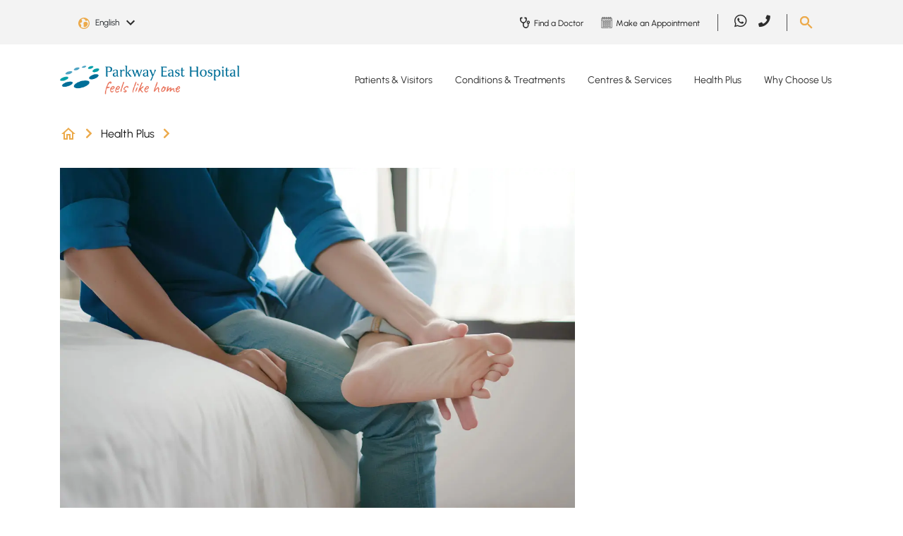

--- FILE ---
content_type: text/html; charset=utf-8
request_url: https://www.parkwayeast.com.sg/health-plus/article/gout-surgery?sourceType=browse-healthplus&sourceDetail=keyword-search
body_size: 20959
content:
 <!DOCTYPE html> <html lang="en"> <head> <meta charset="utf-8" /> <meta name="viewport" content="width=device-width, initial-scale=1, shrink-to-fit=no"> <title>
	Should You Consider Surgery for Gout?
</title> <!-- Favicons --> <link href="/ResourcePackages/PEH/assets/dist/images/favicon.ico" rel="icon" type="image/x-icon"> <meta class="elastic" name="page_language" content="EN"> <link rel="preload" as="style" href="/ResourcePackages/PEH/assets/dist/css/all.css"> <link rel="stylesheet" type="text/css" href="/ResourcePackages/PEH/assets/dist/css/all.css"> <link rel="preload" as="style" href="/ResourcePackages/PEH/assets/dist/css/bootstrap.min.css?v=20230316-1"> <link rel="stylesheet" type="text/css" href="/ResourcePackages/PEH/assets/dist/css/bootstrap.min.css?v=20230316-1"> <link rel="preload" as="script" href="/ResourcePackages/PEH/assets/dist/js/jquery.min.js"> <script type="text/javascript" src="/ResourcePackages/PEH/assets/dist/js/jquery.min.js"></script> <link rel="preload" as="script" href="/ResourcePackages/PEH/assets/dist/js/jquery-ui.min.js"> <script type="text/javascript" src="/ResourcePackages/PEH/assets/dist/js/jquery-ui.min.js"></script> <link rel="preload" as="script" href="/ResourcePackages/PEH/assets/dist/js/popper.min.js"> <script type="text/javascript" src="/ResourcePackages/PEH/assets/dist/js/popper.min.js"></script> <link rel="preload" as="script" href="/ResourcePackages/PEH/assets/dist/js/bootstrap.min.js"> <script type="text/javascript" src="/ResourcePackages/PEH/assets/dist/js/bootstrap.min.js"></script> <link rel="preload" as="script" href="/Scripts/PPADataLayer.js"> <script id="ppaScript" data-pagesite="peh" data-pagelang="en" type="text/javascript" src="/Scripts/PPADataLayer.js"></script>  <link rel="preload" as="style" href="/ResourcePackages/PEH/assets/dist/css/main.css?v=20250820-1"> <link rel="stylesheet" type="text/css" href="/ResourcePackages/PEH/assets/dist/css/main.css?v=20250820-1"> <link rel="preload" as="script" href="https://cdn.jsdelivr.net/npm/@elastic/app-search-javascript@8.2.0/dist/elastic_app_search.umd.js"> <script type="text/javascript" src="https://cdn.jsdelivr.net/npm/@elastic/app-search-javascript@8.2.0/dist/elastic_app_search.umd.js"></script> <link rel="preload" as="script" href="/ResourcePackages/PEH/assets/dist/js/custom.js?v=20250820-1"> <script type="text/javascript" src="/ResourcePackages/PEH/assets/dist/js/custom.js?v=20250820-1"></script> <script type="text/javascript" src="/ResourcePackages/PEH/assets/dist/js/vimeoplayer.min.js?v=20230418-1" defer></script> <script type="text/javascript" src="https://www.youtube.com/iframe_api" defer></script> <script type="text/javascript" src="/Mvc/Scripts/GlobalSearchHeader/widget-script.js?v=20230515-1" defer></script> <meta property="og:type" content="website" /><meta property="og:site_name" content="PEH" /><script type="text/javascript" src="https://www.parkwayeast.com.sg/docs/pehlibraries/js/tracking.js"></script><script type="text/javascript" src="https://www.parkwayeast.com.sg/docs/pehlibraries/js/core.js"></script><script type="text/javascript" src="https://www.parkwayeast.com.sg/docs/pehlibraries/js/aprimo-tracking-parkwayeast.js"></script><meta property="og:title" content="Should You Consider Surgery for Gout?" /><meta property="og:description" content="Gout is a form of arthritis that affects around 1% of the population and 6 times more men than women." /><meta property="og:image" content="https://cdn-assets-eu.frontify.com/s3/frontify-enterprise-files-eu/[base64]:ihh-healthcare-berhad:x7EW0IUQ6ttF5_saYbIuhrjlGrdsFpn-4chePudUriY?width={width}" /><meta class="elastic" name="page_title_h1" content="Should You Consider Surgery for Gout?" /><meta class="elastic" name="summary" content="Gout is a form of arthritis that affects around 1% of the population and 6 times more men than women." /><meta class="elastic" name="page_type" content="Article" /><meta property="og:url" content="https://www.parkwayeast.com.sg/health-plus/article/gout-surgery" /><link rel="canonical" href="https://www.mountelizabeth.com.sg/health-plus/article/gout-surgery" /><meta name="description" content="Dr Tan Ken Jin, orthopaedic surgeon at Mount Elizabeth Hospital, explains the symptoms and causes of gout, how it is treated and when to consider surgery." /><script type="text/javascript">
(function(w,d,s,l,i){w[l]=w[l]||[];w[l].push({'gtm.start':

new Date().getTime(),event:'gtm.js'});var f=d.getElementsByTagName(s)[0],

j=d.createElement(s),dl=l!='dataLayer'?'&l='+l:'';j.async=true;j.src=

'https://www.googletagmanager.com/gtm.js?id='+i+dl;f.parentNode.insertBefore(j,f);

})(window,document,'script','dataLayer','GTM-TV6DD3');
</script><script type="text/javascript">
(function(w,d,s,l,i){w[l]=w[l]||[];w[l].push({'gtm.start':

new Date().getTime(),event:'gtm.js'});var f=d.getElementsByTagName(s)[0],

j=d.createElement(s),dl=l!='dataLayer'?'&l='+l:'';j.async=true;j.src=

'https://www.googletagmanager.com/gtm.js?id='+i+dl;f.parentNode.insertBefore(j,f);

})(window,document,'script','dataLayer','GTM-NPXZFRQ');
</script><script type="application/json" id="sf-insight-metadata">
	{"contentMetadata":"{\"Id\":\"cee9abbd-ac5a-47a1-80db-bb1e5032bd7d\",\"ContentType\":\"Page\",\"Title\":\"Article\",\"CanonicalTitle\":\"Article\",\"CanonicalUrl\":\"https://www.mountelizabeth.com.sg/health-plus/article/gout-surgery\",\"Language\":\"en\",\"CreatedOn\":\"2023-01-25T09:16:42Z\",\"ModifiedOn\":\"2025-11-07T09:20:01.913Z\",\"SiteName\":\"PEH\",\"PageHierarchies\":[{\"Id\":\"fa1cdd2b-4761-45cb-b8fd-fcc6b884df18\",\"Title\":\"Article\",\"Parent\":{\"Id\":\"3edbbb83-9542-473c-b719-db868056bd5a\",\"Title\":\"Page Types\"}}],\"PageId\":\"cee9abbd-ac5a-47a1-80db-bb1e5032bd7d\"}","videosMetadata":"[]"}
</script><script type="application/json" id="sf-insight-settings">
	{"apiServerUrl":"https://sg-api.insight.sitefinity.com","apiKey":"b9d1aa64-079d-44d7-fc2e-a2c6a6f9f7dd","applicationName":"Website","trackingCookieDomain":"","keepDecTrackingCookieOnTrackingConsentRejection":false,"slidingExpirationForTrackingCookie":false,"maxAgeForTrackingCookieInDays":365,"trackYouTubeVideos":true,"crossDomainTrackingEntries":["admin-gleneagles.parkwayhealth.local:913","admin-parkwayeast.parkwayhealth.local:913","admin-mountelizabeth.parkwayhealth.local:903"],"strategy":"Persist|False","docsHrefTestExpressions":[".*\\/docs\\/.+\\.{1}.+((\\?|\\\u0026)sfvrsn=.+){1}$",".+((\\?|\\\u0026)sf_dm_key=.+){1}$"]}
</script><script type="text/javascript" src="/WebResource.axd?d=[base64]&amp;t=638702406400000000">

</script><script src="https://cdn.insight.sitefinity.com/sdk/sitefinity-insight-client.min.3.1.13.js" crossorigin="" async="async">

</script></head> <body> <script defer="defer" src="/ResourcePackages/PEH/assets/dist/js/swiper-bundle.min.js?package=PEH" type="text/javascript"></script><link href="/ResourcePackages/PEH/assets/dist/css/swiper-bundle.min.css?package=PEH" rel="stylesheet" type="text/css" /> 






<div id="Body_TB5683E3F011_Col00" class="sf_colsIn header-body" data-sf-element="Container" data-placeholder-label="Header + Main Body"><div id="Body_TB5683E3F014_Col00" class="sf_colsIn main-header" data-sf-element="Container" data-placeholder-label="Main Header">
<!-- Google Tag Manager (noscript) -->

<noscript><iframe src=https://www.googletagmanager.com/ns.html?id=GTM-TV6DD3

height="0" width="0" style="display:none;visibility:hidden"></iframe></noscript>

<!-- End Google Tag Manager (noscript) -->
<!-- Google Tag Manager (noscript) -->

<noscript><iframe src=https://www.googletagmanager.com/ns.html?id=GTM-NPXZFRQ

height="0" width="0" style="display:none;visibility:hidden"></iframe></noscript>

<!-- End Google Tag Manager (noscript) --><div id="Body_TB5683E3F017_Col00" class="sf_colsIn header-bottom" data-sf-element="Container" data-placeholder-label="Bottom Header"><div id="Body_TB5683E3F019_Col00" class="sf_colsIn container" data-sf-element="Container" data-placeholder-label="Bottom Header Container">

    <style>
.desktop-only:not(.mobile-only) .lnk-bg-9473A5.nav-link:hover { background-color: #9473A5; color: #151515;}.desktop-only:not(.mobile-only) .lnk-bg-A8B852.nav-link:hover { background-color: #A8B852; color: #151515;}.desktop-only:not(.mobile-only) .lnk-bg-EDBBBC.nav-link:hover { background-color: #EDBBBC; color: #151515;}.desktop-only:not(.mobile-only) .lnk-bg-80BDDD.nav-link:hover { background-color: #80BDDD; color: #151515;}.desktop-only:not(.mobile-only) .lnk-bg-F8F8F8.nav-link:hover { background-color: #F8F8F8; color: #151515;}    </style>   


<div data-elastic-exclude class="desktop-main-menu desktop-only">
    <div class="row">
        <div class="col-xl-3 col-lg-3 col-12 logo">
            <a href="/">
                    <img width="255" height="37" src="/ResourcePackages/PEH/assets/dist/images/logo.png" alt="Parkway East Hospital" style="height:auto;" />
            </a>
        </div>
        <div class="col-xl-9 col-lg-9 col-12 main-menu">
                <nav class="navbar navbar-expand-lg">
                    <div class="collapse navbar-collapse">
                        <ul class="navbar-nav">
                                    <li class="nav-item dropdown">
                                            <a class="nav-link dropdown-toggle lnk-bg-9473A5 " href="/patient-visitors"> Patients &amp; Visitors</a>

                                        <ul class="dropdown-menu">
                                                    <li>
                                                        <a class="dropdown-item" href="/explore-maternity">Explore Maternity</a>
                                                    </li>
                                                    <li>
                                                        <a class="dropdown-item" href="/hospital-admissions">Hospital Admissions</a>
                                                    </li>
                                                    <li>
                                                        <a class="dropdown-item" href="/international-patients-guide">International Patients Guide</a>
                                                    </li>
                                                    <li>
                                                        <a class="dropdown-item" href="/hospital-wards-rooms">Hospital Wards &amp; Rooms</a>
                                                    </li>
                                                    <li>
                                                        <a class="dropdown-item" href="/hospital-facilities">Hospital Facilities</a>
                                                    </li>
                                                    <li>
                                                        <a class="dropdown-item" href="/billing-payment">Hospital Billing &amp; Payment</a>
                                                    </li>
                                                    <li>
                                                        <a class="dropdown-item" href="/price-guarantee-procedures">Price Guarantee Procedures</a>
                                                    </li>
                                                    <li>
                                                        <a class="dropdown-item" href="/visitor-information">Visitor Information</a>
                                                    </li>

                                                <ul style=background-color:#BFABC9>
                                                        <span>Patient Services</span>

                                                        <li>
                                                                <a class="dropdown-item" href="/find-doctor">Find a Doctor</a>
                                                        </li>
                                                        <li>
                                                                <a class="dropdown-item" href="/make-manage-appointment">Make or Manage Appointment</a>
                                                        </li>
                                                        <li>
                                                                <a class="dropdown-item" href="/hospital-bill-estimator">Estimate Your Bill</a>
                                                        </li>
                                                </ul>
                                        </ul>
                                    </li>
                                    <li class="nav-item dropdown">
                                            <a class="nav-link dropdown-toggle lnk-bg-A8B852 " href="/conditions-treatments"> Conditions &amp; Treatments</a>

                                        <ul class="dropdown-menu">
                                                    <li>
                                                        <a class="dropdown-item" href="/conditions-treatments/health-search-results">Health A-Z</a>
                                                    </li>
                                                    <li>
                                                        <a class="dropdown-item" href="/conditions-diseases">Conditions &amp; Diseases</a>
                                                    </li>
                                                    <li>
                                                        <a class="dropdown-item" href="/tests-treatments">Tests &amp; Treatments</a>
                                                    </li>
                                                    <li>
                                                        <a class="dropdown-item" href="/specialties">Specialties</a>
                                                    </li>

                                                <ul style=background-color:#CBD497>
                                                        <span>Featured Care Areas</span>

                                                        <li>
                                                                <a class="dropdown-item" href="/conditions-treatments/paediatric-care">Paediatric Care</a>
                                                        </li>
                                                        <li>
                                                                <a class="dropdown-item" href="/conditions-treatments/womens-health">Women&#39;s Health</a>
                                                        </li>
                                                        <li>
                                                                <a class="dropdown-item" href="/conditions-treatments/bone-health">Bone Health</a>
                                                        </li>
                                                </ul>
                                        </ul>
                                    </li>
                                    <li class="nav-item dropdown">
                                            <a class="nav-link dropdown-toggle lnk-bg-EDBBBC " href="/centres-services"> Centres &amp; Services</a>

                                        <ul class="dropdown-menu">
                                                    <li>
                                                        <a class="dropdown-item" href="/parkway-emergency-ambulance-medical-transport/overview">Ambulance and Medical Transport</a>
                                                    </li>
                                                    <li>
                                                        <a class="dropdown-item" href="/hearing-solutions/overview">Hearing Solutions</a>
                                                    </li>
                                                    <li>
                                                        <a class="dropdown-item" href="/laboratory-testing/overview">Laboratory Services</a>
                                                    </li>
                                                    <li>
                                                        <a class="dropdown-item" href="/nutrition-dietetics/overview">Nutrition &amp; Dietetics</a>
                                                    </li>
                                                    <li>
                                                        <a class="dropdown-item" href="/parkway-east-paediatric-clinic/overview">Parkway East Paediatric Clinic</a>
                                                    </li>
                                                    <li>
                                                        <a class="dropdown-item" href="/conditions-treatments/paediatric-care/parkway-east-paediatric-urgent-care-centre">Parkway East Paediatric Urgent Care Centre</a>
                                                    </li>
                                                    <li>
                                                        <a class="dropdown-item" href="/24hr-urgent-care-centre/overview">Parkway East Urgent Care Centre</a>
                                                    </li>
                                                    <li>
                                                        <a class="dropdown-item" href="/radiology-imaging/overview">Radiology &amp; Imaging</a>
                                                    </li>
                                                    <li>
                                                        <a class="dropdown-item" href="/rehabilitation/overview">Rehabilitation Services</a>
                                                    </li>

                                        </ul>
                                    </li>
                                    <li class="nav-item dropdown">
                                            <a class="nav-link dropdown-toggle lnk-bg-80BDDD " href="/health-plus"> Health Plus</a>

                                        <ul class="dropdown-menu">
                                                    <li>
                                                        <a class="dropdown-item" href="/health-plus/featured-topics">Browse Topics From A-Z</a>
                                                    </li>
                                                    <li>
                                                        <a class="dropdown-item" href="/health-plus/about-health-plus">About Health Plus</a>
                                                    </li>

                                        </ul>
                                    </li>
                                    <li class="nav-item dropdown">
                                            <a class="nav-link dropdown-toggle lnk-bg-F8F8F8 " href="/why-choose-us"> Why Choose Us</a>

                                        <ul class="dropdown-menu">
                                                    <li>
                                                        <a class="dropdown-item" href="/why-choose-us/parkway-east-hospital">Parkway East Hospital</a>
                                                    </li>
                                                    <li>
                                                        <a class="dropdown-item" href="/why-choose-us/awards-milestones">Our Awards, Accreditations &amp; Milestones</a>
                                                    </li>
                                                    <li>
                                                        <a class="dropdown-item" href="/why-choose-us/words-of-appreciation">Words of Appreciation</a>
                                                    </li>

                                        </ul>
                                    </li>
                        </ul>
                    </div>
                </nav>
        </div>
    </div>
</div>
</div>

</div>
<div id="Body_TB5683E3F016_Col00" class="sf_colsIn header-top" data-sf-element="Container" data-placeholder-label="Top Header"><div id="Body_TB5683E3F018_Col00" class="sf_colsIn container" data-sf-element="Container" data-placeholder-label="Top Header Container"><div class="row" data-sf-element="Row">
    <div id="Body_TB5683E3F041_Col00" class="sf_colsIn col-lg-3 col-md-5 col-sm-5 col-5 language-selector" data-placeholder-label="Login" data-sf-element="Column 1">    <div data-elastic-exclude class="dropdown page-language-selector">
        <button class="btn dropdown-toggle" type="button" id="langauageSelector" data-toggle="dropdown" aria-haspopup="true" aria-expanded="false">
            <span class="selected-language" data-nodeid="cee9abbd-ac5a-47a1-80db-bb1e5032bd7d" data-current-language="en">English</span>
            <img src="/ResourcePackages/PEH/assets/dist/images/arrow-down-black.svg" alt="Down Arrow" />
        </button>
        <div class="dropdown-menu" aria-labelledby="langauageSelector">
                <a class="dropdown-item page-language-code" href="#" data-value="en" title="English">English</a>
                <a class="dropdown-item page-language-code" href="#" data-value="zh" title="中文">中文</a>
        </div>
    </div>
    <!-- Modal -->
    <div data-elastic-exclude class="modal fade" id="pageNotFoundModal" data-backdrop="static" data-keyboard="false" tabindex="-1" aria-labelledby="pageNotFoundModalLabel" aria-hidden="true">
        <div class="modal-dialog modal-sm">
            <div class="modal-content">
                <div class="modal-body">
                    <button type="button" class="close" data-dismiss="modal" aria-label="Close"><span aria-hidden="true">&times;</span></button>
                    <div class="modal-message" style="padding-bottom:20px;">The page you are looking for was moved, removed, renamed or might not have existed.</div>
                </div>
            </div>
        </div>
    </div>

    </div>
    <div id="Body_TB5683E3F041_Col01" class="sf_colsIn col-lg-1 col-md-2 col-sm-3 col-3 login" data-placeholder-label="Language Selector" data-sf-element="Column 2">
<div class="sf-content-block" >
    <div ><!--<a data-elastic-exclude="" class="primary-btn" href="#" data-sf-ec-immutable="">Login</a>-->
<button data-elastic-exclude="" type="button" class="outline_btn" style="font-size:.75rem;margin:0;pointer-events:none;font-weight:bold;display:none;" disabled="disabled">Beta</button></div>
</div>
    </div>
    <div id="Body_TB5683E3F041_Col02" class="sf_colsIn col-lg-5 col-md-2 col-sm-1 col-1 top-menu" data-placeholder-label="Top Menu" data-sf-element="Column 3"><div data-elastic-exclude class="desktop-only">
        <div class="sec-nav">
                <a href="/find-doctor">
                    <img src="https://cdn-assets-eu.frontify.com/s3/frontify-enterprise-files-eu/eyJvYXV0aCI6eyJjbGllbnRfaWQiOiJjbGllbnQtZGszOHhmd2NldmZ5cXJ2biJ9LCJwYXRoIjoiaWhoLWhlYWx0aGNhcmUtYmVyaGFkXC9maWxlXC9yNUtyNFpRUHZBaTNSbzF1RWRyUi5wbmcifQ:ihh-healthcare-berhad:UeFEXLWOpaDSsZWPkecgwLjNfXttYQKSVMeEcr1KSYY?sf_dm_key=IBfFnHhRDvZ_fsjGFnh98IUWt_52sjg0S7g9KiLSD0E1&amp;format=png" alt="Find a Doctor" width="20" height="19" />
                    <span>Find a Doctor</span>
                </a>
                <a href="/make-manage-appointment/make-appointment">
                    <img src="https://cdn-assets-eu.frontify.com/s3/frontify-enterprise-files-eu/eyJvYXV0aCI6eyJjbGllbnRfaWQiOiJjbGllbnQtZGszOHhmd2NldmZ5cXJ2biJ9LCJwYXRoIjoiaWhoLWhlYWx0aGNhcmUtYmVyaGFkXC9maWxlXC93dW9iZWJ6Y3ZWTHdFZG9ubWV4OC5wbmcifQ:ihh-healthcare-berhad:5R_oh5MPvoQ36bLxSekeESQGkvdBexRzakikXkiYitA?sf_dm_key=Dkd9UFGzo0JZ_BcXiV2Z7CnRV3qZky0aierbhwFCDAY1&amp;format=png" alt="Make an Appointment" width="20" height="19" />
                    <span>Make an Appointment</span>
                </a>
        </div>
</div>
    </div>
    <div id="Body_TB5683E3F041_Col03" class="sf_colsIn col-lg-2 col-md-2 col-sm-1 col-1 social-media" data-placeholder-label="Social Media" data-sf-element="Column 4">
<div class="sf-content-block" >
    <div ><div data-elastic-exclude="" class="desktop-only"><div class="navbar navbar-expand-lg "><div class="collapse navbar-collapse "><ul class="navbar-nav"><li class="nav-item"><a class="nav-link" href="https://wa.me/+6581113777" target="_blank" data-sf-ec-immutable="" analytics-id="Global Header" analytics-text="social sharing" analytics-label="whatsapp"><em class="fab fa-whatsapp"></em></a>
 </li><li class="nav-item"><a class="nav-link" href="tel:+6563773737" target="_blank" data-sf-ec-immutable="" analytics-id="Global Header" analytics-text="phone" analytics-label="parkwayeast"><em class="fas fa-phone" style="font-size:1.05rem;"></em></a>
 </li></ul></div></div></div></div>
</div>
    </div>
    <div id="Body_TB5683E3F041_Col04" class="sf_colsIn col-lg-1 col-md-1 col-sm-2 col-2 search" data-placeholder-label="Search" data-sf-element="Column 5">
<div class="sf-content-block" >
    <div ><img data-elastic-exclude="" id="search-btn" src="/ResourcePackages/PEH/assets/dist/images/search.png" data-sf-ec-immutable="" alt="Search button" /></div>
</div>
    </div>
</div>
    <div data-elastic-exclude id="searchContainer" class="search-box-container" 
        style="display: none"
        data-isrender="true"
        data-keywordTitle="Recommended keywords"
        data-listViewAll="View all results"
        data-searchKey="search-x3d6guzfawrnj5ggoyr1mg8c"
        data-endpointBase="https://parkway-elastic-production.ent.ap-southeast-1.aws.found.io"
        data-engineName="production-site-pages-peh-2"
        data-redirect="/global-pages?search={0}" 
        data-minLength="3"
        data-maxDesktop="5"
        data-maxMobile="3"
        data-elasticLanguage="EN"
        data-suggestKeywords="Specialist,Condition,Maternity,Symptom,Medical Professional">
        <div class="row justify-content-center">
            <div class="col-lg-4 col-md-8 col-sm-11 col-11">
                <div class="search-box-control">
                    <span tabindex="-1" class="gbl-searchbox-textcontrol" style="width: 100%;">
                        <input class="custom-input" id="globalSiteSearchBox7fb70efab4384390b896f5ebf9685116" name="globalSiteSearchBox" type="text" placeholder="Search Parkway East Hospital" autocomplete="off">
                        <span unselectable="on" class="custom-clear close" title="clear" role="button" tabindex="-1"><span aria-hidden="true">&times;</span></span>
                        <button id="globalSiteSearchBoxSubmit" type="button" class="primary_btn search-btn"><i class="fas fa-search"></i></button>
                    </span>
                </div>
            </div>
        </div>
    </div>

</div>

</div>

    <style>
.mobile-dropdown .navbar-nav > .lnk-bg-9473A5.show > div,.mobile-dropdown .navbar-nav > .lnk-bg-9473A5.show > div a { background-color: #9473A5; color: #FFF;}.mobile-dropdown .navbar-nav > .lnk-bg-A8B852.show > div,.mobile-dropdown .navbar-nav > .lnk-bg-A8B852.show > div a { background-color: #A8B852; color: #FFF;}.mobile-dropdown .navbar-nav > .lnk-bg-EDBBBC.show > div,.mobile-dropdown .navbar-nav > .lnk-bg-EDBBBC.show > div a { background-color: #EDBBBC; color: #FFF;}.mobile-dropdown .navbar-nav > .lnk-bg-80BDDD.show > div,.mobile-dropdown .navbar-nav > .lnk-bg-80BDDD.show > div a { background-color: #80BDDD; color: #FFF;}.mobile-dropdown .navbar-nav > .lnk-bg-F8F8F8.show > div,.mobile-dropdown .navbar-nav > .lnk-bg-F8F8F8.show > div a { background-color: #F8F8F8; color: #FFF;}    </style>


<div data-elastic-exclude class="mobile-main-menu mobile-only">
    <div class="mobile-menu">
        <div class="container d-flex">
            <div class="logo flex-grow-1">
                <a href="/">
                        <img width="255" height="37" src="/ResourcePackages/PEH/assets/dist/images/logo.png" alt="Parkway East Hospital" />
                </a>
            </div>
            <button class="navbar-toggle mainmenu-toggler collapsed" data-toggle="collapse" data-target="#mainNavDropdown" aria-expanded="false">
                <span class="menu-label">Menu</span>
                <span id="toggle" class="navbar-toggler-icon">
                    <div class="one"></div>
                    <div class="two"></div>
                    <div class="three"></div>
                </span>
            </button>
        </div>
    </div>

        <div class="mobile-dropdown">
            <div class="navbar mainmenu-nav">
                <div class="navbar-collapse collapse in" id="mainNavDropdown">
                    <ul class="nav navbar-nav">
                                <li class="nav-item dropdown lnk-bg-9473A5">
                                    <span class="arrow-toggle dropdown-toggle" data-toggle="dropdown" aria-expanded="false"></span>
                                    <div>
                                        <span class="container">
                                                <a class="nav-link" href="/patient-visitors"> Patients &amp; Visitors</a>
                                        </span>
                                    </div>

                                    <ul class="dropdown-menu">
                                                <li class="nav-item">
                                                    <p class="container">
                                                        <a class="nav-link" href="/explore-maternity">Explore Maternity</a>
                                                    </p>
                                                </li>
                                                <li class="nav-item">
                                                    <p class="container">
                                                        <a class="nav-link" href="/hospital-admissions">Hospital Admissions</a>
                                                    </p>
                                                </li>
                                                <li class="nav-item">
                                                    <p class="container">
                                                        <a class="nav-link" href="/international-patients-guide">International Patients Guide</a>
                                                    </p>
                                                </li>
                                                <li class="nav-item">
                                                    <p class="container">
                                                        <a class="nav-link" href="/hospital-wards-rooms">Hospital Wards &amp; Rooms</a>
                                                    </p>
                                                </li>
                                                <li class="nav-item">
                                                    <p class="container">
                                                        <a class="nav-link" href="/hospital-facilities">Hospital Facilities</a>
                                                    </p>
                                                </li>
                                                <li class="nav-item">
                                                    <p class="container">
                                                        <a class="nav-link" href="/billing-payment">Hospital Billing &amp; Payment</a>
                                                    </p>
                                                </li>
                                                <li class="nav-item">
                                                    <p class="container">
                                                        <a class="nav-link" href="/price-guarantee-procedures">Price Guarantee Procedures</a>
                                                    </p>
                                                </li>
                                                <li class="nav-item">
                                                    <p class="container">
                                                        <a class="nav-link" href="/visitor-information">Visitor Information</a>
                                                    </p>
                                                </li>

                                        <div class="container">
                                                <ul class="nav navbar-nav featured-sub" style=background-color:#BFABC9>
                                                        <span>Patient Services</span>

                                                        <li class="nav-item">
                                                            <p class="container">
<a class="nav-link" href="/find-doctor">Find a Doctor</a>                                                            </p>
                                                        </li>
                                                        <li class="nav-item">
                                                            <p class="container">
<a class="nav-link" href="/make-manage-appointment">Make or Manage Appointment</a>                                                            </p>
                                                        </li>
                                                        <li class="nav-item">
                                                            <p class="container">
<a class="nav-link" href="/hospital-bill-estimator">Estimate Your Bill</a>                                                            </p>
                                                        </li>
                                                </ul>
                                        </div>
                                    </ul>
                                </li>
                                <li class="nav-item dropdown lnk-bg-A8B852">
                                    <span class="arrow-toggle dropdown-toggle" data-toggle="dropdown" aria-expanded="false"></span>
                                    <div>
                                        <span class="container">
                                                <a class="nav-link" href="/conditions-treatments"> Conditions &amp; Treatments</a>
                                        </span>
                                    </div>

                                    <ul class="dropdown-menu">
                                                <li class="nav-item">
                                                    <p class="container">
                                                        <a class="nav-link" href="/conditions-treatments/health-search-results">Health A-Z</a>
                                                    </p>
                                                </li>
                                                <li class="nav-item">
                                                    <p class="container">
                                                        <a class="nav-link" href="/conditions-diseases">Conditions &amp; Diseases</a>
                                                    </p>
                                                </li>
                                                <li class="nav-item">
                                                    <p class="container">
                                                        <a class="nav-link" href="/tests-treatments">Tests &amp; Treatments</a>
                                                    </p>
                                                </li>
                                                <li class="nav-item">
                                                    <p class="container">
                                                        <a class="nav-link" href="/specialties">Specialties</a>
                                                    </p>
                                                </li>

                                        <div class="container">
                                                <ul class="nav navbar-nav featured-sub" style=background-color:#CBD497>
                                                        <span>Featured Care Areas</span>

                                                        <li class="nav-item">
                                                            <p class="container">
<a class="nav-link" href="/conditions-treatments/paediatric-care">Paediatric Care</a>                                                            </p>
                                                        </li>
                                                        <li class="nav-item">
                                                            <p class="container">
<a class="nav-link" href="/conditions-treatments/womens-health">Women&#39;s Health</a>                                                            </p>
                                                        </li>
                                                        <li class="nav-item">
                                                            <p class="container">
<a class="nav-link" href="/conditions-treatments/bone-health">Bone Health</a>                                                            </p>
                                                        </li>
                                                </ul>
                                        </div>
                                    </ul>
                                </li>
                                <li class="nav-item dropdown lnk-bg-EDBBBC">
                                    <span class="arrow-toggle dropdown-toggle" data-toggle="dropdown" aria-expanded="false"></span>
                                    <div>
                                        <span class="container">
                                                <a class="nav-link" href="/centres-services"> Centres &amp; Services</a>
                                        </span>
                                    </div>

                                    <ul class="dropdown-menu">
                                                <li class="nav-item">
                                                    <p class="container">
                                                        <a class="nav-link" href="/parkway-emergency-ambulance-medical-transport/overview">Ambulance and Medical Transport</a>
                                                    </p>
                                                </li>
                                                <li class="nav-item">
                                                    <p class="container">
                                                        <a class="nav-link" href="/hearing-solutions/overview">Hearing Solutions</a>
                                                    </p>
                                                </li>
                                                <li class="nav-item">
                                                    <p class="container">
                                                        <a class="nav-link" href="/laboratory-testing/overview">Laboratory Services</a>
                                                    </p>
                                                </li>
                                                <li class="nav-item">
                                                    <p class="container">
                                                        <a class="nav-link" href="/nutrition-dietetics/overview">Nutrition &amp; Dietetics</a>
                                                    </p>
                                                </li>
                                                <li class="nav-item">
                                                    <p class="container">
                                                        <a class="nav-link" href="/parkway-east-paediatric-clinic/overview">Parkway East Paediatric Clinic</a>
                                                    </p>
                                                </li>
                                                <li class="nav-item">
                                                    <p class="container">
                                                        <a class="nav-link" href="/conditions-treatments/paediatric-care/parkway-east-paediatric-urgent-care-centre">Parkway East Paediatric Urgent Care Centre</a>
                                                    </p>
                                                </li>
                                                <li class="nav-item">
                                                    <p class="container">
                                                        <a class="nav-link" href="/24hr-urgent-care-centre/overview">Parkway East Urgent Care Centre</a>
                                                    </p>
                                                </li>
                                                <li class="nav-item">
                                                    <p class="container">
                                                        <a class="nav-link" href="/radiology-imaging/overview">Radiology &amp; Imaging</a>
                                                    </p>
                                                </li>
                                                <li class="nav-item">
                                                    <p class="container">
                                                        <a class="nav-link" href="/rehabilitation/overview">Rehabilitation Services</a>
                                                    </p>
                                                </li>

                                        <div class="container">
                                        </div>
                                    </ul>
                                </li>
                                <li class="nav-item dropdown lnk-bg-80BDDD">
                                    <span class="arrow-toggle dropdown-toggle" data-toggle="dropdown" aria-expanded="false"></span>
                                    <div>
                                        <span class="container">
                                                <a class="nav-link" href="/health-plus"> Health Plus</a>
                                        </span>
                                    </div>

                                    <ul class="dropdown-menu">
                                                <li class="nav-item">
                                                    <p class="container">
                                                        <a class="nav-link" href="/health-plus/featured-topics">Browse Topics From A-Z</a>
                                                    </p>
                                                </li>
                                                <li class="nav-item">
                                                    <p class="container">
                                                        <a class="nav-link" href="/health-plus/about-health-plus">About Health Plus</a>
                                                    </p>
                                                </li>

                                        <div class="container">
                                        </div>
                                    </ul>
                                </li>
                                <li class="nav-item dropdown lnk-bg-F8F8F8">
                                    <span class="arrow-toggle dropdown-toggle" data-toggle="dropdown" aria-expanded="false"></span>
                                    <div>
                                        <span class="container">
                                                <a class="nav-link" href="/why-choose-us"> Why Choose Us</a>
                                        </span>
                                    </div>

                                    <ul class="dropdown-menu">
                                                <li class="nav-item">
                                                    <p class="container">
                                                        <a class="nav-link" href="/why-choose-us/parkway-east-hospital">Parkway East Hospital</a>
                                                    </p>
                                                </li>
                                                <li class="nav-item">
                                                    <p class="container">
                                                        <a class="nav-link" href="/why-choose-us/awards-milestones">Our Awards, Accreditations &amp; Milestones</a>
                                                    </p>
                                                </li>
                                                <li class="nav-item">
                                                    <p class="container">
                                                        <a class="nav-link" href="/why-choose-us/words-of-appreciation">Words of Appreciation</a>
                                                    </p>
                                                </li>

                                        <div class="container">
                                        </div>
                                    </ul>
                                </li>

                            <li class="nav-item">
                                    <div class="cta-btn">
                                                <div class="container">
                                                    <a href="/find-doctor" style="background-color:#80BDDD"> Find a Doctor <span class="arrow-right"></span></a>
                                                </div>
                                                <div class="container">
                                                    <a href="/make-manage-appointment" style="background-color:#ECAA4B"> Make or Manage an Appointment <span class="arrow-right"></span></a>
                                                </div>
                                                <div class="container">
                                                    <a href="/explore-maternity" style="background-color:#A8B852"> Explore Maternity <span class="arrow-right"></span></a>
                                                </div>
                                    </div>

                                    <div class="container">
                                        <ul class="second-nav">
                                                <li>
                                                    <a href="/getting-to-parkway-east-hospital">
                                                        <div>
                                                            <img src="https://cdn-assets-eu.frontify.com/s3/frontify-enterprise-files-eu/eyJvYXV0aCI6eyJjbGllbnRfaWQiOiJjbGllbnQtZGszOHhmd2NldmZ5cXJ2biJ9LCJwYXRoIjoiaWhoLWhlYWx0aGNhcmUtYmVyaGFkXC9maWxlXC92NE5TNVNtenhMWlNFY2ZkNlBYZy5wbmcifQ:ihh-healthcare-berhad:k84YhpRXsi59DhTaxLJSA6tRQVtYv60aJkGeaarX3fM?sf_dm_key=BHVQwh1KF5rwXWGhwxwMT0iCh0Us7l1AukRNyCHazjo1&amp;format=png" alt="Our Location" width="20" height="19" />
                                                            <span>Our Location</span>
                                                        </div>
                                                    </a>
                                                </li>
                                                <li>
                                                    <a href="/contact-us">
                                                        <div>
                                                            <img src="https://cdn-assets-eu.frontify.com/s3/frontify-enterprise-files-eu/eyJvYXV0aCI6eyJjbGllbnRfaWQiOiJjbGllbnQtZGszOHhmd2NldmZ5cXJ2biJ9LCJwYXRoIjoiaWhoLWhlYWx0aGNhcmUtYmVyaGFkXC9maWxlXC8ycmdISkFUeUVYZ1RKZVpua1cxNC5wbmcifQ:ihh-healthcare-berhad:ZxAaBlFViTwAEdWhFaPWW-_at2AsZHNb2XOupwmdugM?sf_dm_key=EXFPPfF0jd4DmqfcuMiP2C1A02LJCMSn7gLAATg8IMc1&amp;format=png" alt="Contact Us" width="20" height="19" />
                                                            <span>Contact Us</span>
                                                        </div>
                                                    </a>
                                                </li>
                                        </ul>
                                    </div>
                            </li>

                        <li class="nav-item social">
                            <div class="container"><div data-elastic-exclude="" class="mobile-only"><div class="row"><div class="col-md-12 col-12"><span>Parkway East</span>
 <ul><li><a href="https://wa.me/+6581113777" target="_blank" data-sf-ec-immutable=""><em class="fab fa-whatsapp"></em><span>WhatsApp</span></a></li><li><a href="tel:+6563773737" target="_blank" data-sf-ec-immutable="" analytics-id="Global Header" analytics-text="phone" analytics-label="parkwayeast"><em class="fab fas fa-phone" style="font-size:1.05rem;"></em><span>Call</span></a></li></ul></div></div></div></div>
                        </li>
                    </ul>
                </div>
            </div>
        </div>
</div>

</div>
<div id="Body_TB5683E3F015_Col00" class="sf_colsIn main-body" data-sf-element="Container" data-placeholder-label="Main Body"><div id="Body_TB5683E3F022_Col00" class="sf_colsIn announcement" data-sf-element="Container" data-placeholder-label="Announcement"><div id="Body_TB5683E3F050_Col00" class="sf_colsIn container ga-container" data-sf-element="Container" data-placeholder-label="Announcement Container"><!-- Flexbox container for aligning the toasts -->
<div class="d-flex flex-column global-announcement" data-current-site="PEH"></div>

    <script type="text/javascript">
        var $glAnnouncement = $(".global-announcement");
        var glaStorageName = "PEHglobalann";
        var lStorageName = "PEHloaded";

        function loadStorage() {
            let session = sessionStorage.getItem("register");
            let t = Number(localStorage.getItem(lStorageName));
            if ((session == null || session == "") && t == 0) {
                localStorage.removeItem(glaStorageName);
            }
            localStorage.setItem(lStorageName, t + 1);
            sessionStorage.setItem("register", 1);
            loadGlobalAnnouncement();
        }

        function unloadStorage() {
            let t = Number(localStorage.getItem(lStorageName));
            localStorage.setItem(lStorageName, (t < 1 ? 0 : t - 1));
        }

        //window.onload = loadStorage;
        //window.onbeforeunload = unloadStorage;

        $(document).ready(function () {
            loadStorage();
        });

        $(window).on('beforeunload', function () {
            unloadStorage();
        });

        function loadGlobalAnnouncement()
        {
            try {
                let storedGlaValue = getStorageAnnouncement();
                var selBody = {
                    HiddenList: storedGlaValue
                }
                $.ajax({
                    type: "POST",
                    url: "/api/GlobalApi/GetGlobalAnnouncement",
                    async: true,
                    data: JSON.stringify(selBody),
                    contentType: "application/json",
                    success: function (response) {
                        if (response != null && response.IsSuccessful) {
                            $glAnnouncement.html(response.OutputHTML);
                            $(".toast").toast("show");
                        }
                    }
                });

                $(document).on("hidden.bs.toast", ".toast", function (event) {
                    setStorageAnnouncement($(this).attr("data-content-id"));
                });
            }
            catch (e) {
                console.error(e);
            }
        }

        function setStorageAnnouncement(dataId) {
            let storedArray = getStorageAnnouncement();
            if (storedArray.indexOf(dataId) < 0) {
                storedArray.push(dataId);
            }

            localStorage.setItem(glaStorageName, storedArray.toString());
        }

        function getStorageAnnouncement() {
            let storedArray = [];
            let storedData = localStorage.getItem(glaStorageName);
            if (storedData != null && storedData != "") {
                storedArray = storedData.split(",");
            }

            return storedArray;
        }
    </script>

</div>

</div>
<div id="Body_TB5683E3F024_Col00" class="sf_colsIn body-content" data-sf-element="Container" data-placeholder-label="Body Content"><div id="Body_TB5683E3F055_Col00" class="sf_colsIn jump-to-nav" data-sf-element="Container" data-placeholder-label="Quick Navigation/Jump To"><div id="Body_T1AE3A435001_Col00" class="sf_colsIn breadcrumb-section" data-sf-element="Container" data-placeholder-label="Breadcrumb Section"><div id="Body_T1AE3A435002_Col00" class="sf_colsIn container" data-sf-element="Container" data-placeholder-label="Breadcrumb Container">


<div data-elastic-exclude>
    <nav aria-label="#ResourceNotFound: BreadcrumbResources,  BreadcrumbShowFullPath#">
        <ol class="sf-breadscrumb breadcrumb">
                        <li class="breadcrumb-item"><a href="/">Parkway East Hospital: Feels Like Home</a></li>
                        <li class="breadcrumb-item"><a href="/health-plus">Health Plus</a></li>

        </ol>
    </nav>
</div>

<script type="text/javascript">
    $(document).ready(function () {
        for (var b = {
            "@context": "http://schema.org",
            "@type": "BreadcrumbList",
            itemListElement: []
        },
            d = document.evaluate('.//ol[@class="sf-breadscrumb breadcrumb"]/li', document.body),
            f = document.evaluate('.//ol[@class="sf-breadscrumb breadcrumb"]/li/a/@href', document.body),
            a,
            e,
            c = 0; null != (e = f.iterateNext());) a = d.iterateNext(), b.itemListElement.push({
                "@type": "ListItem",
                position: c + 1,
                item: {
                    "@id": window.location.origin + e.textContent,
                    name: a.textContent.trim()
                }
            }), c++;
        $("body").append('<script type="application/ld+json">' + JSON.stringify(b) + "<\/script>")
    });

</script>

</div>

</div>
<div id="Body_T1AE3A435003_Col00" class="sf_colsIn container pt-4 pb-6 doctors-detail" data-sf-element="Container" data-placeholder-label="Container"><div class="row" data-sf-element="Row">
    <div id="Body_T1AE3A435004_Col00" class="sf_colsIn col-lg-8 col-12 left-content" data-sf-element="Column 1" data-placeholder-label="Articles Detail">    <style>
        .item-container {
            margin-bottom: 1rem;
        }

        .accordion h4 {
            margin: 0;
        }
    </style>
    <script type="application/ld+json">
            {
            "@context": "https://schema.org/",
              "@id": "#article",
              "@type": "article",
              "author":
              [
                 {"@type": "Person","honorificPrefix": "Dr","jobTitle": "Orthopaedic Surgeon ","name": "Tan Ken Jin","url": "/patient-services/specialists/profile/tan-ken-jin"}
              ],
              "publisher":
              {
                "name": "Parkway East Hospital",
                "url": "www.parkwayeast.com.sg"
              },
              "dateModified": "2025-03-12T16:11:31+08:00",
              "headline": "Should You Consider Surgery for Gout?",
              "image": "https://cdn-assets-eu.frontify.com/s3/frontify-enterprise-files-eu/[base64]:ihh-healthcare-berhad:x7EW0IUQ6ttF5_saYbIuhrjlGrdsFpn-4chePudUriY?width={width}"
            }
    </script>
        <img src="https://cdn-assets-eu.frontify.com/s3/frontify-enterprise-files-eu/[base64]:ihh-healthcare-berhad:x7EW0IUQ6ttF5_saYbIuhrjlGrdsFpn-4chePudUriY?format=webp" alt="Should You Consider Surgery for Gout?" fetchpriority="high" />
            <p class="healthplus-detail-source">Source:  Shutterstock</p>
        <h1><strong>Should You Consider Surgery for Gout?</strong></h1>
    <div class="healthplus-detail-lastupdate">
            <span>Last updated:  Wednesday, November 15, 2023</span> |                    <span>5 min reading time</span>
    </div>
        <div class="row mt-4">
                    <div class="col-xl-6 col-sm-12 item-container medprof-info-brief">
                        <div class="type-specialist" style="height:100%">
                            <div class="row main-content">
                                <div class="col-auto">
                                    <div class="image-content">
                                        <a href="/patient-services/specialists/profile/tan-ken-jin" class="lnk-crm-trigger" data-moe-attrname="View_Doctor_Profile" data-moe-attrvalue="Tan Ken Jin" data-moe-eventname="_HealthPlus_Article_View_Doctor">
                                            <picture>
                                                <source media="(max-width: 991px)" srcset="https://cdn-assets-eu.frontify.com/s3/frontify-enterprise-files-eu/eyJwYXRoIjoiaWhoLWhlYWx0aGNhcmUtYmVyaGFkXC9hY2NvdW50c1wvYzNcLzQwMDA2MjRcL3Byb2plY3RzXC8yMDlcL2Fzc2V0c1wvYTRcLzI5OTE1XC9kZmM2MTc4ZWYwOTVhYWI4MDM1YmM2ZGI3MmY5ZWI5NS0xNjM2NTk3Nzg1LmpwZyJ9:ihh-healthcare-berhad:myZkwNXEjSDcfmNBaTMKvg7UEWkSgqMH_BolOL4iM2s?width=70&amp;height=88&amp;crop=fp&amp;fp=0.5,0.5&amp;fp_zoom=1&amp;format=webp">
                                                <img src="https://cdn-assets-eu.frontify.com/s3/frontify-enterprise-files-eu/eyJwYXRoIjoiaWhoLWhlYWx0aGNhcmUtYmVyaGFkXC9hY2NvdW50c1wvYzNcLzQwMDA2MjRcL3Byb2plY3RzXC8yMDlcL2Fzc2V0c1wvYTRcLzI5OTE1XC9kZmM2MTc4ZWYwOTVhYWI4MDM1YmM2ZGI3MmY5ZWI5NS0xNjM2NTk3Nzg1LmpwZyJ9:ihh-healthcare-berhad:myZkwNXEjSDcfmNBaTMKvg7UEWkSgqMH_BolOL4iM2s?width=70&amp;height=88&amp;crop=fp&amp;fp=0.5,0.5&amp;fp_zoom=1&amp;format=webp" width="100%" height="auto" alt="Dr Tan Ken Jin">
                                            </picture>
                                        </a>
                                    </div>
                                </div>
                                <div class="col detail-content text-wrap detail-three-col">
                                    <h5>
                                        <b>
                                            <a href="/patient-services/specialists/profile/tan-ken-jin" class="text-decoration-none lnk-crm-trigger" data-moe-attrname="View_Doctor_Profile" data-moe-attrvalue="Tan Ken Jin" data-moe-eventname="_HealthPlus_Article_View_Doctor">Dr Tan Ken Jin</a>
                                        </b>
                                    </h5>
                                    <p class="detail-designation">Orthopaedic Surgeon </p>
                                </div>
                            </div>
                        </div>
                    </div>
        </div>
        <div class="mt-4 healthplus-detail-standfirst">
            <h4 id="notice-an-unusual-and-painful-lump-on-the-joint-of-your-big-toe-you-may-be-suffering-from-gout-read-on-to-find-out-what-this-condition-is-how-it-is-treated-and-whether-surgery-may-be-an-option"><strong>Notice an unusual and painful lump on the joint of your big toe? You may be suffering from gout. Read on to find out what this condition is, how it is treated and whether surgery may be an option.</strong></h4>

        </div>
        <div class="mt-4">
            <h2 id="what-is-gout">What is gout?</h2>
<p><a href="/conditions-diseases/gout/symptoms-causes" title="Gout">Gout</a> is a form of <a href="/conditions-diseases/arthritis/symptoms-causes" title="Arthritis">arthritis</a> that affects around 1% of the population and 6 times more men than women. It is caused by a build-up of uric acid crystals in the joints as a result of having too much uric acid in the body.</p>
<h2 id="what-causes-uric-acid-build-up">What causes uric acid build-up?</h2>
<p><a href="https://cdn-assets-eu.frontify.com/s3/frontify-enterprise-files-eu/[base64]:ihh-healthcare-berhad:73NrBWzaHWcb0NYMjANzFrV0ZKrso7XrNIClqvDtq4s?format=webp"><img src="https://cdn-assets-eu.frontify.com/s3/frontify-enterprise-files-eu/[base64]:ihh-healthcare-berhad:73NrBWzaHWcb0NYMjANzFrV0ZKrso7XrNIClqvDtq4s?format=webp" alt="Uric acid crystals" title="Gout uric acid crystals" /></a><br />
The body produces uric acid from purines (naturally occurring chemical compounds in food) when it breaks down the food you digest. This uric acid normally dissolves in the blood but if your body produces too much (10% of cases) or the kidneys excrete too little to eliminate it from the body (90% of cases), uric acid can build up over time and cause gout.</p>
<p>Gout symptoms occur when the body’s natural defence mechanisms attack the uric acid crystals in the joint fluid, which causes a release of inflammatory chemicals (cytokines), which cause heat, redness, swelling and pain around the joint. This cycle also sends more white blood cells to the joint, which accelerates the inflammatory process.</p>
<h2 id="am-i-at-risk-for-gout">Am I at risk for gout?</h2>
<p>The risk of developing gout is higher if someone in your family has a history of gout, but the following factors also play a part:</p>
<ul>
<li><strong>Diet.</strong> Eating meat and seafood and taking drinks sweetened with fructose increase levels of uric acid as does alcohol consumption, especially of beer.</li>
<li><strong>Weight.</strong> The body produces more uric acid, which the kidneys have trouble eliminating when overweight.</li>
<li><strong>Existing chronic diseases.</strong> Untreated <a href="/conditions-diseases/hypertension/symptoms-causes" title="High blood pressure">high blood pressure</a> and chronic conditions such as heart and kidney diseases, <a href="/conditions-diseases/diabetes/symptoms-causes" title="Diabetes">diabetes</a> and metabolic syndrome increase your risk of developing gout.</li>
<li><strong>Certain medications.</strong> Thiazide diuretics, commonly used to treat hypertension, and low-dose aspirin can increase uric acid levels, as can anti-rejection drugs prescribed after an organ transplant.</li>
<li><strong>Age and sex.</strong> Women before menopause produce less uric acid than men so are less likely than men to develop gout. However, their risk increases after menopause as uric acid levels rise. Men tend to develop gout between the ages of 30 – 50.</li>
<li><strong>Recent surgery or trauma.</strong> This tends to increase the risk of developing gout.</li>
<li><strong>Chemotherapy.</strong> This treatment kills tumour cells but the breakdown of purines from the cells can trigger a gout attack.</li>
</ul>
<h2 id="how-do-i-know-if-i-have-gout">How do I know if I have gout?</h2>
<p>Speak to a doctor to get an accurate diagnosis if there is pain, inflammation and swelling in any joint. The most common joint affected by gout is the big toe, although it can occur in the ankle, midfoot, knee and elbow. In a gout attack, you may also experience fever and chills, fatigue and malaise. If untreated, an attack may take weeks to resolve, but because gout is very painful and can restrict walking and mobility, patients generally seek medical help. Your doctor will be able to assess whether you are suffering from gout or another type of arthritis, and manage the condition accordingly.</p>
<h2 id="can-gout-be-treated">Can gout be treated?</h2>
<p><a href="https://cdn-assets-eu.frontify.com/s3/frontify-enterprise-files-eu/[base64]:ihh-healthcare-berhad:sx57BnU4wWMJRQOOAgbCp3D_ldrR_L30B5j95GLLn_Y?format=webp"><img src="https://cdn-assets-eu.frontify.com/s3/frontify-enterprise-files-eu/[base64]:ihh-healthcare-berhad:sx57BnU4wWMJRQOOAgbCp3D_ldrR_L30B5j95GLLn_Y?format=webp" alt="Gout treatment" title="Gout treatment doctor" /></a><br />
Gout should not be ignored as it is a progressive condition that is treatable in earlier stages. While treatment for gout is highly effective, the medication and lifestyle changes needed will be lifelong. If left untreated, over time, gout can cause irreparable damage to your joints.</p>
<p>Your doctor will take two approaches to treat and manage your condition:</p>
<ul>
<li><p><strong>Treat the current gout attack</strong>. Your doctor will prescribe anti-inflammatory medication of steroid injections and advise you to stay off your feet when your joint is inflamed. Your condition will clear up faster the sooner you get treatment. It is best to seek treatment within the first 24 hours of an attack.</p>
</li>
<li><p><strong>Minimise the risk of future attacks from happening</strong>. To prevent future attacks, you need to control the amount of uric acid in your body. Your doctor will help with a plan for you to make lifestyle improvements such as <a href="/health-plus/article/gout-diet">removing trigger foods and beverages</a> from your diet, taking more exercise and losing excess weight. However, for patients with high levels of uric acid, these lifestyle modifications won’t be enough and your doctor will prescribe you medications depending on the stage of disease and cause of gout to either:</p>
<ul>
<li>decrease the production of uric acid</li>
<li>increase your excretion of uric acid</li>
<li>increase your body’s ability to break down uric acid and/or</li>
<li>reduce the ability of the uric acid crystals to cause inflammation.</li>
</ul>
</li>
</ul>
<h2 id="should-i-consider-surgery-for-gout">Should I consider surgery for gout?</h2>
<p>If you seek treatment early, your doctor and you should be able to manage your condition with medication and lifestyle changes to stop it advancing.</p>
<p>When left untreated or not properly managed, gout will progress to a stage known as chronic tophaceous gout within 10 years, which can be very disabling.</p>
<p>At this stage, hard deposits of uric acid, called tophi, form in and around the joints and may cause irreparable damage. At this point, your doctor will recommend one of the following 4 possible procedures. Depending on the damage, surgical costs can vary widely, depending on the type of surgery and which joint needs to be repaired.</p>
<h3 id="arthroscopic-gout-removal">Arthroscopic gout removal.</h3>
<p>In less extreme cases, <a href="/tests-treatments/arthroscopy">arthroscopic surgery</a> may be used to remove uric acid in the joints, providing pain relief. This minimally-invasive technique has been found to have better functional outcomes than patients who were solely treated with medication.</p>
<p>Full recovery takes several weeks, with the small puncture wounds taking several days to heal, after which it is possible to resume normal daily activities. Active individuals should wait a few weeks to resume athletic activities.</p>
<h3 id="tophi-removal-surgery">Tophi removal surgery.</h3>
<p>Tophi can get very painful and inflamed. They can even break through the skin, heightening the risk of bacterial infection. The crystals can track down to the bone. Removal of this much tissue will make the surgical wound very difficult to heal and a skin graft may be required. For this reason, your doctor will try to manage your condition aggressively with medication to trigger the tophi to reabsorb without the need for surgery.</p>
<p>The recovery time for tophi removal surgery can vary depending on several factors, including the size and number of tophi removed and the patient's overall health. In general, it may take several weeks to a few months to fully recover from tophi removal surgery.</p>
<h3 id="joint-fusion-surgery">Joint fusion surgery.</h3>
<p>If the joint is permanently damaged, this surgery fuses smaller joints to increase joint stability and relieve pain. After surgery, it is normal to feel some pain and stiffness in the joint, and you will lose some range of motion. Overall, recovery can take up to 12 weeks, and physical therapy can help keep your other joints in good working shape.</p>
<h3 id="joint-replacement-surgery">Joint replacement surgery.</h3>
<p>If the gout-infected joint is the knee, you will be a suitable candidate for <a href="/tests-treatments/arthroplasty" title="Total knee replacement">knee replacement surgery</a>, where an artificial joint replaces your diseased one. Joint replacement is considered a major surgery and would incur the most cost, relative to other forms of surgery.</p>
<p>Recovery from joint surgery can take around 6 weeks or more. You should expect to be homebound for the first 2 – 3 weeks, during which you will need help with your daily care. This is followed by several weeks of rehabilitation to regain your muscle strength, range of motion and mobility.</p>
<p>To manage your gout and avoid surgery, take your medications as prescribed and discuss any side effects with your doctor so that they can be managed. The medications available today have been successful at treating gout. However, if you think you need surgery, <a href="/make-manage-appointment/make-appointment" title="Make an appointment">consult an orthopaedic surgeon</a> to have your condition assessed.</p>

        </div>
        <div class="accordion-wrapper mt-3">
            <div class="accordion-inner-wrap">
                <button class="accordion" onclick="toggle_accordion(this)" id="">References</button>
                <div class="acc-panel">
                    When is Gout Surgery Necessary. Retrieved 27 November 2020 from https://www.healthline.com/health/gout-surgery#gout-surgery<br /><br />Gout: Risk Factors, Diagnosis and Treatment. Retrieved 27 November 2020 from https://www.hss.edu/conditions_gout-risk-factors-diagnosis-treatment.asp#surgery)<br /><br />Gout. Retrieved 27 November 2020 from https://www.mayoclinic.org/diseases-conditions/gout/symptoms-causes/syc-20372897<br /><br />Arthroscopic elimination of monosodium urate deposition of the first metatarsophalangeal joint reduces the recurrence of gout. Retrieved 27 November 2020 from https://pubmed.ncbi.nlm.nih.gov/19171274/<br /><br />Arthroscopy. OrthoInfo, American Academy of Orthopaedic Surgeons. Retrieved on 17 October 2023 from https://orthoinfo.aaos.org/en/treatment/arthroscopy/<br /><br />What is Joint Fusion Surgery? WebMD. Retrieved on 17 October 2023 from https://www.webmd.com/osteoarthritis/joint-fusion-surgery<br /><br />Is It Time for Joint Surgery? Arthritis Foundation. Retrieved on 17 October 2023 from https://www.arthritis.org/health-wellness/treatment/joint-surgery/preplanning/is-it-time-for-joint-surgery
                </div>
            </div>
        </div>
        <div class="healthplus-detail-articletags">
            <h3>Article Tags</h3>
            <div>
                    <a class="lnk-crm-trigger" href="/health-plus/search-results?topic=bone-health" data-moe-attrname="Article_Topics" data-moe-attrvalue="Bone health" data-moe-eventname="_HealthPlus_Article_Topics">Bone health</a>
            </div>
        </div>
    <script>
                var healthPlus_useSaveKey = "healthPlus_search";

                $(document).ready(function () {
                    //ppaDataLayer
                    ppaDataLayer.filter.KeywordF = null;
                    ppaDataLayer.filter.ArticleTypeF = null;
                    ppaDataLayer.filter.MediaTypeF = null;
                    ppaDataLayer.filter.TopicF = null;

                    var getSavedSearch = SearchRecallSameURL_GetProperty(healthPlus_useSaveKey);
                    if (getSavedSearch != null) {
                        if (getSavedSearch.SearchText != null && getSavedSearch.SearchText.length) {
                            ppaDataLayer.filter.KeywordF = getSavedSearch.SearchText;
                        }
                        if (getSavedSearch.ElasticArticle != null && getSavedSearch.ElasticArticle.length) {
                            ppaDataLayer.filter.ArticleTypeF = getSavedSearch.ElasticArticle.join('|');
                        }
                        if (getSavedSearch.ElasticMedia != null && getSavedSearch.ElasticMedia.length) {
                            ppaDataLayer.filter.MediaTypeF = getSavedSearch.ElasticMedia.join('|');
                        }
                        if (getSavedSearch.ElasticPrimaryTopics != null && getSavedSearch.ElasticPrimaryTopics.length) {
                            ppaDataLayer.filter.TopicF = getSavedSearch.ElasticPrimaryTopics.join('|');
                        }
                    }
                })

                document.onreadystatechange = function () {
                    if (document.readyState === 'complete' && typeof hp_articledetail_MoeEvent === 'function') {
                        let dataMoE = {
                            ArticleTitle: "Should You Consider Surgery for Gout?",
                            ArticleTopics: "Bone health",
                            ReadingTime: "5",
                            MedicalReviewers: "Tan Ken Jin"
                        };
                        hp_articledetail_MoeEvent(dataMoE);
                    }
                }

                function HealthPlusArticlesDetail_onClickCTA() {
                    if (typeof hp_articledetail_cta_MoeEvent === 'function') {
                        let dataMoE = {
                            CTAButtonLabel: "",
                            CTAButtonURL: ""
                        };
                        hp_articledetail_cta_MoeEvent(dataMoE);
                    }

                    if (false) {
                        window.open('', '_blank');
                    } else {
                        window.location.href = "";
                    }


                }
    </script>


    </div>
    <div id="Body_T1AE3A435004_Col01" class="sf_colsIn col-lg-4 col-12 right-sticky" data-sf-element="Column 2" data-placeholder-label="Sticky CTA">
    </div>
</div>

    <div class="position-relative mt-5">
            <h5><b>Related Articles</b></h5>
        <a href="/health-plus/search-results" class="related-articles-view-all">View all</a>
    </div>
    <div class="sf-content-block sf-content-block-swiper position-relative" style="height:fit-content;">
        <div class="swiper-container related-articles-swiper">
            <!-- Slider main container -->
            <div data-elastic-exclude="" class="swiper swiper-location">
                <div class="swiper-wrapper">
                    <!-- Slides -->
                        <div class="swiper-slide">
                            <div class="swiper-location-box">
                                <div class="swiper-location-top">
                                    <a onclick="onClickMoEngage(this)" href="/health-plus/article/life-without-arthritis-total-knee-replacement" data-url="/health-plus/article/life-without-arthritis-total-knee-replacement" data-title="Life Without Arthritis: Total Knee Replacement" data-type="Treatments" analytics-id="HealthPlus Article" analytics-text="Related Articles Card" analytics-label="Life Without Arthritis: Total Knee Replacement"><img src="https://cdn-assets-eu.frontify.com/s3/frontify-enterprise-files-eu/eyJvYXV0aCI6eyJjbGllbnRfaWQiOiJmcm9udGlmeS1maW5kZXIifSwicGF0aCI6ImloaC1oZWFsdGhjYXJlLWJlcmhhZFwvZmlsZVwvZml1RXZhMjd1Rnc3RVJNQlBzWHUuanBnIn0:ihh-healthcare-berhad:OaCNHAJL4CYHr7akvdjCJIO0pL3RhYEdK5dhGR8-Fhw?format=webp" width="100%" height="auto" alt="Life Without Arthritis" style="border:0;height:auto;" /></a>
                                </div>
                                <div class="swiper-location-bottom">
                                    <a onclick="onClickMoEngage(this)" href="/health-plus/article/life-without-arthritis-total-knee-replacement" data-url="/health-plus/article/life-without-arthritis-total-knee-replacement" data-title="Life Without Arthritis: Total Knee Replacement" data-type="Treatments" class="main-title" analytics-id="HealthPlus Article" analytics-text="Related Articles Card" analytics-label="Life Without Arthritis: Total Knee Replacement">
                                        <h4>Life Without Arthritis: Total Knee Replacement</h4>
                                    </a>

                                    <p class="f-15 summary-text"><p>Getting a new knee may have sounded like science fiction a few decades ago, but a total knee replacement is now a relatively common procedure.</p>
</p>
                                    <a onclick="onClickMoEngage(this)" href="/health-plus/article/life-without-arthritis-total-knee-replacement" data-url="/health-plus/article/life-without-arthritis-total-knee-replacement" data-title="Life Without Arthritis: Total Knee Replacement" data-type="Treatments" class="button-package" analytics-id="HealthPlus Article" analytics-text="Related Articles Card" analytics-label="Life Without Arthritis: Total Knee Replacement"><em class="fa fa-arrow-right"></em></a>
                                </div>
                            </div>
                        </div>
                        <div class="swiper-slide">
                            <div class="swiper-location-box">
                                <div class="swiper-location-top">
                                    <a onclick="onClickMoEngage(this)" href="/health-plus/article/worst-sports-injuries" data-url="/health-plus/article/worst-sports-injuries" data-title="Worst Sports Injuries" data-type="Conditions" analytics-id="HealthPlus Article" analytics-text="Related Articles Card" analytics-label="Worst Sports Injuries"><img src="https://cdn-assets-eu.frontify.com/s3/frontify-enterprise-files-eu/eyJvYXV0aCI6eyJjbGllbnRfaWQiOiJmcm9udGlmeS1maW5kZXIifSwicGF0aCI6ImloaC1oZWFsdGhjYXJlLWJlcmhhZFwvZmlsZVwvYllvdHdUdmk3WERkd1VuRXg0bXIuanBnIn0:ihh-healthcare-berhad:zzKUiyXNLEAwHeKdwyD8sVM8er9fEqaVifzmhVmaRAM?format=webp" width="100%" height="auto" alt="Worst Sports Injuries" style="border:0;height:auto;" /></a>
                                </div>
                                <div class="swiper-location-bottom">
                                    <a onclick="onClickMoEngage(this)" href="/health-plus/article/worst-sports-injuries" data-url="/health-plus/article/worst-sports-injuries" data-title="Worst Sports Injuries" data-type="Conditions" class="main-title" analytics-id="HealthPlus Article" analytics-text="Related Articles Card" analytics-label="Worst Sports Injuries">
                                        <h4>Worst Sports Injuries</h4>
                                    </a>

                                    <p class="f-15 summary-text"><p>Not everyone who participates in sports knows about the risks involved – until they get hurt. Here are the top 5 serious sports injuries and how they can be treated.</p>
</p>
                                    <a onclick="onClickMoEngage(this)" href="/health-plus/article/worst-sports-injuries" data-url="/health-plus/article/worst-sports-injuries" data-title="Worst Sports Injuries" data-type="Conditions" class="button-package" analytics-id="HealthPlus Article" analytics-text="Related Articles Card" analytics-label="Worst Sports Injuries"><em class="fa fa-arrow-right"></em></a>
                                </div>
                            </div>
                        </div>
                        <div class="swiper-slide">
                            <div class="swiper-location-box">
                                <div class="swiper-location-top">
                                    <a onclick="onClickMoEngage(this)" href="/health-plus/article/diabetes-and-amputation-how-to-save-your-leg" data-url="/health-plus/article/diabetes-and-amputation-how-to-save-your-leg" data-title="Diabetes and Amputation: How to Save Your Leg" data-type="Conditions" analytics-id="HealthPlus Article" analytics-text="Related Articles Card" analytics-label="Diabetes and Amputation: How to Save Your Leg"><img src="https://cdn-assets-eu.frontify.com/s3/frontify-enterprise-files-eu/eyJvYXV0aCI6eyJjbGllbnRfaWQiOiJmcm9udGlmeS1maW5kZXIifSwicGF0aCI6ImloaC1oZWFsdGhjYXJlLWJlcmhhZFwvZmlsZVwvWlpqeW1HRG9LWHpKZkpLTTVDemouanBnIn0:ihh-healthcare-berhad:RFuWJ7qLAWkK0sCrohBRmRCKf5lc3mDmmSEhwH_IH-g?format=webp" width="100%" height="auto" alt="Diabetes and Amputation" style="border:0;height:auto;" /></a>
                                </div>
                                <div class="swiper-location-bottom">
                                    <a onclick="onClickMoEngage(this)" href="/health-plus/article/diabetes-and-amputation-how-to-save-your-leg" data-url="/health-plus/article/diabetes-and-amputation-how-to-save-your-leg" data-title="Diabetes and Amputation: How to Save Your Leg" data-type="Conditions" class="main-title" analytics-id="HealthPlus Article" analytics-text="Related Articles Card" analytics-label="Diabetes and Amputation: How to Save Your Leg">
                                        <h4>Diabetes and Amputation: How to Save Your Leg</h4>
                                    </a>

                                    <p class="f-15 summary-text"><p>Complications arising from diabetes and Peripheral Arterial Disease often result in patients losing a limb, but it does not have to be that way.</p>
</p>
                                    <a onclick="onClickMoEngage(this)" href="/health-plus/article/diabetes-and-amputation-how-to-save-your-leg" data-url="/health-plus/article/diabetes-and-amputation-how-to-save-your-leg" data-title="Diabetes and Amputation: How to Save Your Leg" data-type="Conditions" class="button-package" analytics-id="HealthPlus Article" analytics-text="Related Articles Card" analytics-label="Diabetes and Amputation: How to Save Your Leg"><em class="fa fa-arrow-right"></em></a>
                                </div>
                            </div>
                        </div>
                        <div class="swiper-slide">
                            <div class="swiper-location-box">
                                <div class="swiper-location-top">
                                    <a onclick="onClickMoEngage(this)" href="/health-plus/article/most-common-sports-injuries" data-url="/health-plus/article/most-common-sports-injuries" data-title="Top 3 Common Sports Injuries" data-type="Conditions" analytics-id="HealthPlus Article" analytics-text="Related Articles Card" analytics-label="Top 3 Common Sports Injuries"><img src="https://cdn-assets-eu.frontify.com/s3/frontify-enterprise-files-eu/eyJvYXV0aCI6eyJjbGllbnRfaWQiOiJmcm9udGlmeS1maW5kZXIifSwicGF0aCI6ImloaC1oZWFsdGhjYXJlLWJlcmhhZFwvZmlsZVwvWkNLSk5CV1Vkb21CZWF0TEJ1NGIuanBnIn0:ihh-healthcare-berhad:-sLKJiatBxTkJ_W9O0Ji4KFqftCWXAwC3yvuyZ3uoas?format=webp" width="100%" height="auto" alt="Top 3 Common Sports Injuries" style="border:0;height:auto;" /></a>
                                </div>
                                <div class="swiper-location-bottom">
                                    <a onclick="onClickMoEngage(this)" href="/health-plus/article/most-common-sports-injuries" data-url="/health-plus/article/most-common-sports-injuries" data-title="Top 3 Common Sports Injuries" data-type="Conditions" class="main-title" analytics-id="HealthPlus Article" analytics-text="Related Articles Card" analytics-label="Top 3 Common Sports Injuries">
                                        <h4>Top 3 Common Sports Injuries</h4>
                                    </a>

                                    <p class="f-15 summary-text"><p>You can better avoid risks that you know and understand. Here are some common injuries to be mindful of when participating in your favourite sport.</p>
</p>
                                    <a onclick="onClickMoEngage(this)" href="/health-plus/article/most-common-sports-injuries" data-url="/health-plus/article/most-common-sports-injuries" data-title="Top 3 Common Sports Injuries" data-type="Conditions" class="button-package" analytics-id="HealthPlus Article" analytics-text="Related Articles Card" analytics-label="Top 3 Common Sports Injuries"><em class="fa fa-arrow-right"></em></a>
                                </div>
                            </div>
                        </div>
                        <div class="swiper-slide">
                            <div class="swiper-location-box">
                                <div class="swiper-location-top">
                                    <a onclick="onClickMoEngage(this)" href="/health-plus/article/wong-wei-long-copes-with-sports-injuries" data-url="/health-plus/article/wong-wei-long-copes-with-sports-injuries" data-title="How Singapore Slinger Wong Wei Long Copes with Sports Injuries" data-type="Conditions" analytics-id="HealthPlus Article" analytics-text="Related Articles Card" analytics-label="How Singapore Slinger Wong Wei Long Copes with Sports Injuries"><img src="https://cdn-assets-eu.frontify.com/s3/frontify-enterprise-files-eu/eyJvYXV0aCI6eyJjbGllbnRfaWQiOiJmcm9udGlmeS1maW5kZXIifSwicGF0aCI6ImloaC1oZWFsdGhjYXJlLWJlcmhhZFwvZmlsZVwvd0Z1NlRERVB1VEZTVGZXVVVqS2YuanBnIn0:ihh-healthcare-berhad:nj4lwGD3uAH8PNONvnSWR51JwLrcexvuDX4RsJ4bijg?format=webp" width="100%" height="auto" alt="How Singapore Slinger Wong Wei Long Copes with Sports Injuries" style="border:0;height:auto;" /></a>
                                </div>
                                <div class="swiper-location-bottom">
                                    <a onclick="onClickMoEngage(this)" href="/health-plus/article/wong-wei-long-copes-with-sports-injuries" data-url="/health-plus/article/wong-wei-long-copes-with-sports-injuries" data-title="How Singapore Slinger Wong Wei Long Copes with Sports Injuries" data-type="Conditions" class="main-title" analytics-id="HealthPlus Article" analytics-text="Related Articles Card" analytics-label="How Singapore Slinger Wong Wei Long Copes with Sports Injuries">
                                        <h4>How Singapore Slinger Wong Wei Long Copes with Sports Injuries</h4>
                                    </a>

                                    <p class="f-15 summary-text"><p>Professional athletes collect a score of injuries during their career. Singapore Slinger Wong Wei Long shares how he minimises sports injuries on the job.</p>
</p>
                                    <a onclick="onClickMoEngage(this)" href="/health-plus/article/wong-wei-long-copes-with-sports-injuries" data-url="/health-plus/article/wong-wei-long-copes-with-sports-injuries" data-title="How Singapore Slinger Wong Wei Long Copes with Sports Injuries" data-type="Conditions" class="button-package" analytics-id="HealthPlus Article" analytics-text="Related Articles Card" analytics-label="How Singapore Slinger Wong Wei Long Copes with Sports Injuries"><em class="fa fa-arrow-right"></em></a>
                                </div>
                            </div>
                        </div>
                        <div class="swiper-slide">
                            <div class="swiper-location-box">
                                <div class="swiper-location-top">
                                    <a onclick="onClickMoEngage(this)" href="/health-plus/article/spine-surgeries-for-back-pain" data-url="/health-plus/article/spine-surgeries-for-back-pain" data-title="Suffering from Back Pain? Here are 3 Procedures that might Improve Your Life" data-type="Treatments" analytics-id="HealthPlus Article" analytics-text="Related Articles Card" analytics-label="Suffering from Back Pain? Here are 3 Procedures that might Improve Your Life"><img src="https://cdn-assets-eu.frontify.com/s3/frontify-enterprise-files-eu/eyJvYXV0aCI6eyJjbGllbnRfaWQiOiJmcm9udGlmeS1maW5kZXIifSwicGF0aCI6ImloaC1oZWFsdGhjYXJlLWJlcmhhZFwvZmlsZVwvU2hkdXVWbmQ3TlUyOEZOck41Y0UuanBnIn0:ihh-healthcare-berhad:8DHRIt4DqVvyS6RWFw9nVtuOQpqmdqAxk8QzTpTCneg?format=webp" width="100%" height="auto" alt="Suffering from Back Pain? Here are 3 Procedures that might Improve Your Life" style="border:0;height:auto;" /></a>
                                </div>
                                <div class="swiper-location-bottom">
                                    <a onclick="onClickMoEngage(this)" href="/health-plus/article/spine-surgeries-for-back-pain" data-url="/health-plus/article/spine-surgeries-for-back-pain" data-title="Suffering from Back Pain? Here are 3 Procedures that might Improve Your Life" data-type="Treatments" class="main-title" analytics-id="HealthPlus Article" analytics-text="Related Articles Card" analytics-label="Suffering from Back Pain? Here are 3 Procedures that might Improve Your Life">
                                        <h4>Suffering from Back Pain? Here are 3 Procedures that might Improve Your Life</h4>
                                    </a>

                                    <p class="f-15 summary-text"><p>Back pain is increasingly common among office workers who sit down all day. Learn more about 3 spine treatments that can treat your back problems.</p>
</p>
                                    <a onclick="onClickMoEngage(this)" href="/health-plus/article/spine-surgeries-for-back-pain" data-url="/health-plus/article/spine-surgeries-for-back-pain" data-title="Suffering from Back Pain? Here are 3 Procedures that might Improve Your Life" data-type="Treatments" class="button-package" analytics-id="HealthPlus Article" analytics-text="Related Articles Card" analytics-label="Suffering from Back Pain? Here are 3 Procedures that might Improve Your Life"><em class="fa fa-arrow-right"></em></a>
                                </div>
                            </div>
                        </div>

                </div>
            </div>
            <div class="swiper-button-next"></div>
            <div class="swiper-button-prev"></div>
        </div>
    </div>
    <script type="text/javascript">
        $(document).ready(function () {
            if ($(".related-articles-swiper .swiper-location")) {
                var swiper = new Swiper(".related-articles-swiper .swiper-location", {
                    slidesPerView: '3',
                    spaceBetween: 24,
                    navigation: {
                        nextEl: ".related-articles-swiper .swiper-button-next",
                        prevEl: ".related-articles-swiper .swiper-button-prev",
                    },
                    breakpoints: {
                        320: {
                            slidesPerView: 'auto',
                            spaceBetween: 16
                        },
                        992: {
                            slidesPerView: '3',
                            spaceBetween: 24
                        }
                    }
                });
            }
        });

        function onClickMoEngage(e) {
            event.preventDefault();
            var eventName = "";
            if ("ArticleDetailsMode" == "ArticleDetailsMode") {
                eventName = "_HealthPlus_Article_Related";

                var ArticleURL = e.getAttribute('data-url');
                var ArticleTitle = e.getAttribute('data-title');
                var ArticleType = e.getAttribute('data-type');
                if (typeof hp_sharedcomponent_MoeEvent === 'function') {
                    let dataMoE = {
                        ArticleURL: ArticleURL,
                        ArticleTitle: ArticleTitle,
                        ArticleType: ArticleType,
                    };
                    hp_sharedcomponent_MoeEvent(eventName, dataMoE);
                }
            }

            window.location.href = ArticleURL;
        }
    </script>

</div>
<div data-elastic-exclude class="jump-to-container">
    <div class="jump-to-btn-group"><a class="btn-jump-to" href="#jumpToContent">Jump To <i class="fas fa-caret-right"></i></a></div>

    <div id="jumpToContent" class="jump-to-content">
    </div>
</div>
<script type="text/javascript">
if(typeof getPPAPageType === 'function'){
ppaDataLayer.page.pageType = getPPAPageType();
}
</script>

</div>

</div>

</div>

</div>
<div id="Body_TB5683E3F012_Col00" class="sf_colsIn footer" data-sf-element="Container" data-placeholder-label="Footer"><div id="Body_TB5683E3F013_Col00" class="sf_colsIn container" data-sf-element="Container" data-placeholder-label="Footer Container"><div class="row footer-top" data-sf-element="Row">
    <div id="Body_TB5683E3F028_Col00" class="sf_colsIn col-lg-4 col-12 about-meh" data-sf-element="Column 1" data-placeholder-label="About MEH">
<div class="sf-content-block" >
    <div ><div data-elastic-exclude="" class="text-center"><p>Parkway East Hospital is part of <a href="https://www.ihhhealthcare.com/ " target="_blank" data-sf-ec-immutable="">IHH Healthcare</a>, one of the world&rsquo;s largest integrated healthcare networks.</p><hr /><img src="/images/default-source/default-album/myhealth360-logo.png?sfvrsn=c3aa8f37_1" alt="MyHealth360" /><p>Download the MyHealth360 app to access an array of medical services conveniently.</p><div class="row"><div class="col-6"><a href="https://play.google.com/store/apps/details?id=com.parkwayhealth.sdhpatient" target="_blank" analytics-id="Global Footer" analytics-text="app download" analytics-label="android"><img src="https://cdn-assets-eu.frontify.com/s3/frontify-enterprise-files-eu/eyJwYXRoIjoiaWhoLWhlYWx0aGNhcmUtYmVyaGFkXC9hY2NvdW50c1wvYzNcLzQwMDA2MjRcL3Byb2plY3RzXC8yMDlcL2Fzc2V0c1wvNDBcLzMzODY4XC9kNWUwOTkyNzQ4NTZkYjUxNjFmNTI2Mzc3ODc0MDQ4MC0xNjQ2OTI0OTAwLnBuZyJ9:ihh-healthcare-berhad:M-8QtQYE0G-SzRw80ZpIx-4kQ1Ot5cgy_JE2CJwfqMY?width={width}&amp;format=webp" alt="Google Play" data-sf-ec-immutable="" /></a>
 </div><div class="col-6"><a href="https://apps.apple.com/app/id1455601884" target="_blank" analytics-id="Global Footer" analytics-text="app download" analytics-label="ios"><img src="https://cdn-assets-eu.frontify.com/s3/frontify-enterprise-files-eu/eyJwYXRoIjoiaWhoLWhlYWx0aGNhcmUtYmVyaGFkXC9hY2NvdW50c1wvYzNcLzQwMDA2MjRcL3Byb2plY3RzXC8yMDlcL2Fzc2V0c1wvNGFcLzMzNjE1XC82YWIwMDFlZmIwMjRmNmVlODBmMmFlOThmNzMxYTAxYy0xNjQ2OTI0MzgzLnBuZyJ9:ihh-healthcare-berhad:n8zS3TXCRsABWHqfxzpwN4D0AIJ8vpeMhi27R8VWhfI?width={width}&amp;format=webp" alt="App Store" data-sf-ec-immutable="" /></a>
 </div></div></div></div>
</div>
    </div>
    <div id="Body_TB5683E3F028_Col01" class="sf_colsIn col-lg-4 col-12 quick-links" data-sf-element="Column 2" data-placeholder-label="Quick Links">
<div class="sf-content-block" >
    <div ><ul data-elastic-exclude=""><li><a href="/getting-to-parkway-east-hospital" data-sf-ec-immutable="">Our Location</a></li><li><a href="/contact-us" data-sf-ec-immutable="">Contact Us</a></li><li><a href="/contact-us/feedback" data-sf-ec-immutable="">Feedback</a></li><li><a href="/frequently-asked-questions" data-sf-ec-immutable="">Frequently Asked Questions (FAQ)</a></li><li><a href="/events" data-sf-ec-immutable="">Events</a></li><li><a href="/medical-content-reviewers" data-sf-ec-immutable="">Medical Content Reviewers</a></li></ul></div>
</div>
    </div>
    <div id="Body_TB5683E3F028_Col02" class="sf_colsIn col-lg-4 col-12 newsletter" data-sf-element="Column 3" data-placeholder-label="Sign Up for Newsletter">
<div class="sf-content-block" >
    <div ><div data-elastic-exclude=""><h5><strong>Sign up for the latest health tips and articles!</strong></h5><p>Get trusted medical advice from our specialists, dietitians and physiotherapists directly in your inbox.</p><a class="primary_btn full-width" href="https://connect.ihhhealthcare.com/PEH/subscribe-normal?source=web" target="_blank" data-sf-ec-immutable="" analytics-id="Global Footer" analytics-text="email subscription" analytics-label="subscribe">Subscribe</a>
 <p><a href="https://www.facebook.com/ParkwayEastHospital" target="_blank" data-sf-ec-immutable="" analytics-id="Global Footer" analytics-text="social sharing" analytics-label="facebook"><em class="fab fa-facebook" style="font-size:30px;line-height:3;"></em></a>&nbsp;&nbsp;
 <a href="https://www.instagram.com/parkwayeasthospital/" target="_blank" data-sf-ec-immutable="" analytics-id="Global Footer" analytics-text="social sharing" analytics-label="instagram"><em class="fab fa-instagram" style="font-size:30px;line-height:3;"></em></a>&nbsp;&nbsp;
 <a href="https://www.youtube.com/@parkwayeasthospital" target="_blank" data-sf-ec-immutable="" analytics-id="Global Footer" analytics-text="social sharing" analytics-label="youtube"><em class="fab fa-youtube" style="font-size:30px;line-height:3;"></em></a>
 </p></div></div>
</div>
    </div>
</div>
<div id="Body_TB5683E3F029_Col00" class="sf_colsIn footer-bottom" data-sf-element="Container" data-placeholder-label="Bottom Footer"><div class="row" data-sf-element="Row">
    <div id="Body_TD658B37C067_Col00" class="sf_colsIn col-lg-12 copyright" data-sf-element="Column 1" data-placeholder-label="Column 1">
<div class="sf-content-block" >
    <div ><p data-elastic-exclude="">Copyright &copy; 2025 Parkway Holdings Limited. All rights reserved. <span>Company Registration no. 197400320R</span></p></div>
</div>
    </div>
</div>
<div class="row" data-sf-element="Row">
    <div id="Body_TD658B37C068_Col00" class="sf_colsIn col-lg-12 footer-links" data-sf-element="Column 1" data-placeholder-label="Column 1">
<div class="sf-content-block" >
    <div ><ul data-elastic-exclude=""><li><a href="/legal/terms-conditions" data-sf-ec-immutable="">Terms of Use</a></li><li><a href="https://www.ihhhealthcare.com/singapore/data-protection-notice" target="_blank" data-sf-ec-immutable="">Data Protection Notice</a></li><li><a href="https://www.ihhhealthcare.com/sustainability" target="_blank" data-sf-ec-immutable="">Sustainability</a></li><li><a href="/sitemap" data-sf-ec-immutable="">Sitemap</a></li></ul></div>
</div>
    </div>
</div>





<link rel="preconnect" href="https://cdn.moengage.com/" crossorigin />
<link rel="dns-prefetch" href="https://cdn.moengage.com/" />
<link rel="preconnect" href="https://sdk-01.moengage.com/" crossorigin />
<link rel="dns-prefetch" href="https://sdk-01.moengage.com/" />
<script src="https://cdn.moengage.com/webpush/moe_webSdk_webp.min.latest.js?app_id=V9PDWAZ7X4NJIYJFXRMK0FYO&cluster=DC_1"></script>
</div>

</div>

</div>


 <script type="application/json" id="PersonalizationTracker">
	{"IsPagePersonalizationTarget":false,"IsUrlPersonalizationTarget":false,"PageId":"cee9abbd-ac5a-47a1-80db-bb1e5032bd7d"}
</script><script type="text/javascript" src="/WebResource.axd?d=[base64]&amp;t=638702407040000000">

</script> </body> </html>


--- FILE ---
content_type: application/javascript
request_url: https://www.parkwayeast.com.sg/ResourcePackages/PEH/assets/dist/js/custom.js?v=20250820-1
body_size: 12001
content:
const DESKTOP_SHORTCODE = "DT";
const MOBILE_SHORTCODE = "MB";
const DEFAULT_TOTAL_VISIBLE_PAGINATION_PAGES = 5;
const MIS_MOE_EVENT_NAMES = { GPCLINIC: '_View_a _GP_Clinic', TELECONSULT: '_View_a_Teleconsult', HSPACK: '_View_HS_packages', VACCINE: '_View_a_Vaccine', MATTOUR: '_View_Maternity_Tour_Page', MATWEB: '_Viewed_Book_a_Maternity_Webinar_Page', WHATSAPP: '_WhatsApp', CALLCENTRE:'_Call_Center'};
const RECAPTCHA_VERSION = 2;
$(document).ready(function () {
    $(".custom-tel").each(function () {
        $(this).attr("href", "tel:" + $(this).attr("data-tel"));
    });

    $(document).on('click', '.lnk-crm-trigger', function () {
        var brand = $(this).attr("data-moe-brand");
        if (isEmptyString(brand)) {
            brand = getMoEngageCSite();
        }
        linkData_MoeEvent(brand+$(this).attr("data-moe-eventname"),
            $(this).attr("data-moe-attrname"),
            $(this).attr("data-moe-attrvalue"), brand);
    });

    var elements = document.getElementsByClassName('header-top');
    const body = elements[0];
    const scrollUp = "scroll-up";
    const scrollDown = "scroll-down";

    var elements = document.getElementsByClassName('header-bottom');
    const bodyBottom = elements[0];
    const headerBottomBack = "header-bottom-back";

    var elements = document.getElementsByClassName('mobile-main-menu');
    const mobileMain = elements[0];
    const mobileMainMenu = "header-bottom-back";

    var elements = document.getElementsByClassName('ga-container');
    const ga = elements[0];
    const gaPosition = "ga-position";

    let lastScroll = 0;
    let stickyElement = document.querySelector('.sticky-timer');
    let initialOffset = stickyElement?.offsetTop;
    let formTitleElement = document.querySelector('.form-title-container');

    window.addEventListener("scroll", () => {
        
        const currentScroll = window.pageYOffset;

        var searchPanel = $(".ui-menu.ui-autocomplete");
        var visibleAutoComplete = searchPanel.length;

        if (visibleAutoComplete <= 0 || (visibleAutoComplete > 0 && searchPanel.is(":hidden"))) {
            if (currentScroll <= 0) {
                body.classList.remove(scrollUp);
                body.classList.remove(scrollDown);
                bodyBottom.classList.remove(headerBottomBack);
                return;
            }

            if (currentScroll > lastScroll && !body.classList.contains(scrollDown)) {
                // down
                body.classList.remove(scrollUp);
                body.classList.add(scrollDown);
                bodyBottom.classList.add(headerBottomBack);
                mobileMain.classList.add(mobileMainMenu);
                ga.classList.add(gaPosition);
            } else if (
                currentScroll < lastScroll &&
                body.classList.contains(scrollDown)
            ) {
                // up
                body.classList.remove(scrollDown);
                body.classList.add(scrollUp);
                bodyBottom.classList.remove(headerBottomBack);
                mobileMain.classList.remove(mobileMainMenu);
                if (ga != undefined) {
                    ga.classList.remove(gaPosition);
                }
            }
        }
        if (stickyElement) {
            let isHeaderTopHidden = body.classList.contains('scroll-down');
            let headerTop = isHeaderTopHidden ? 0 : body.clientHeight;
            let menuTop = bodyBottom.clientHeight;
            let isDesktop = (getScreenShowType() == DESKTOP_SHORTCODE);
            if (currentScroll >= initialOffset) {
                if (isDesktop)
                    stickyElement.style.top = (headerTop + (menuTop / 2) + 14) + 'px';
                else {
                    menuTop = mobileMain.clientHeight;
                    stickyElement.style.top = (headerTop + (menuTop) - 16) + 'px';
                    stickyElement.classList.add("mobile-timer");
                }
                stickyElement.classList.add("position-fixed");
                if (formTitleElement) {
                    formTitleElement.classList.add('mb-4');
                }
            } else {
                stickyElement.style.top = '';
                stickyElement.classList.remove("position-fixed");
                if (formTitleElement) {
                    formTitleElement.classList.remove('mb-4');
                }
                if (!isDesktop) {
                    stickyElement.classList.remove("mobile-timer");
                }
            }
        }
        lastScroll = currentScroll;
    });

    /*Accordion Anchor Script*/
    if (window.location.hash) {
        IdentifyHashElement();
    }
});

$(document).ready(function () {
    var elements = document.getElementsByClassName('header-bottom');
    const bodyBottom = elements[0];
    const headerBottomPosition = "header-bottom-postion";

    var elements = document.getElementsByClassName('mobile-main-menu');
    const mobileMain = elements[0];
    const mobileMainMenu = "header-bottom-postion";

    var elements = document.getElementsByClassName('ga-container');
    const ga = elements[0];
    const gaPosition = "ga-postion";

    $('#mainNavDropdown').on('shown.bs.collapse', function () {
        bodyBottom.classList.add(headerBottomPosition);
        mobileMain.classList.add(mobileMainMenu);
        if (ga != undefined) {
            ga.classList.add(gaPosition);
        }
    })

    $('#mainNavDropdown').on('hidden.bs.collapse ', function () {
        bodyBottom.classList.remove(headerBottomPosition);
        mobileMain.classList.remove(mobileMainMenu);
        if (ga != undefined) {
            ga.classList.remove(gaPosition);
        }
    })

    $(".mainmenu-toggler").on("click", function () {
        $('html').animate({ scrollTop: 0 }, 500);
        
        if ($('.mainmenu-toggler').hasClass('collapsed')) {
            $('.main-body').css('padding-top', '0');
        } else {
            $('.main-body').css('padding-top', '121px');
        }
    });

    $(".what-to-look-for-mobile").on("click", function () {        
        if ($('.what-to-look-for-mobile').hasClass('sticky-hide')) {
            $('.what-to-look-for-mobile').removeClass('sticky-hide');
            $('.what-to-look-for-mobile').addClass('sticky-show');
            $('.what-to-look-for-mobile .box p').removeClass('chevron-up');
            $('.what-to-look-for-mobile .box p').addClass('chevron-down');
        } else {
            $('.what-to-look-for-mobile').addClass('sticky-hide');
            $('.what-to-look-for-mobile').removeClass('sticky-show');
            $('.what-to-look-for-mobile .box p').addClass('chevron-up');
            $('.what-to-look-for-mobile .box p').removeClass('chevron-down');
        }
    });

    /* Page Language Selector*/
    $(".page-language-selector .dropdown-item").click(function (evt) {
        try {
            evt.preventDefault();
            let $pldropdown = $(this).parents(".page-language-selector").find('.selected-language');
            let pageLanguage = $(this).data("value");
            let currentLangauage = $pldropdown.data("current-language");

            if (currentLangauage != pageLanguage) {

                $pldropdown.attr("data-value", pageLanguage);
                let $plmodal = $('#pageNotFoundModal');
                var selBody = {
                    PageNodeId: $pldropdown.data("nodeid"),
                    SelectedLanguage: pageLanguage
                }
                $.ajax({
                    type: "POST",
                    url: "/api/GlobalApi/GetOtherLanguagePageUrl",
                    async: true,
                    data: JSON.stringify(selBody),
                    contentType: "application/json",
                    success: function (response) {
                        if (response != null) {
                            if (!response.IsExist) {
                                $plmodal.appendTo("body").modal('show');
                            } else {
                                const currentUrl = new URL(window.location.href);
                                const languages = [];
                                $(".page-language-code").each(function () {
                                    languages.push($(this).attr("data-value").toLowerCase());
                                });
                                let pathNames = currentUrl.pathname.toLowerCase().split("/");
                                pathNames = pathNames.filter(element => { return element !== "" && !languages.includes(element); });
                                let finalPath = "/" + (pageLanguage !== "en" ? pageLanguage + "/" : "");
                                finalPath += pathNames.join("/");
                                let baseUrl = currentUrl.protocol + "//" + currentUrl.host;
                                if (currentUrl.port != "") { baseUrl += ":" + currentUrl.port; }                                                                    
                                const targetUrl = new URL(finalPath, baseUrl);
                                window.location.href = targetUrl.href;
                            }
                        }
                    },
                    error: function (error) {
                        $plmodal.appendTo("body").modal('show');
                    }
                });
            }
        } catch (e) {
            console.error(e);
        }
    });

    /* Read more and less*/
    (function () {
        var showChar = 660;
               
        //collapse
        $(".truncate-moreless").each(function () {
            var content = $(this).html();
            var readMoreText = $(this).attr('data-read-more');
            var readLessText = $(this).attr('data-read-less');
            if (content.length > showChar) {
                var c = content.substr(0, showChar);
                c = c.substr(0, Math.min(c.length, c.lastIndexOf(" ")));
                var h = content;
                var html =
                    '<div class="truncate-text" style="display:block">' +
                    c +
                    '<span class="moreellipses">&nbsp;&nbsp;<a href="" class="moreless more">' + readMoreText + '</a></span></span></div><div class="truncate-text" style="display:none">' +
                    h +
                    '<a href="" class="moreless less">' + readLessText + '</a></span></div>';

                $(this).html(html);
            }
        });

        $(".moreless").click(function () {
            var thisEl = $(this);
            var cT = thisEl.closest(".truncate-text");
            var tX = ".truncate-text";

            if (thisEl.hasClass("less")) {
                cT.prev(tX).toggle();
                cT.slideToggle();
                var mT = thisEl.closest(".truncate-moreless");
                if (!isNullOrUndefinded(mT)) {
                    var mTId = mT.attr('id');
                    if (!isEmptyString(mTId)) {
                        scrollTopDedicated(mT.attr('id'));
                    }
                }
            } else {
                cT.toggle();
                cT.next(tX).fadeToggle();
            }
            return false;
        });
    })();
    ScrollTop();
});

/* Sticky CTA Offsets */
$(function () {
    var lastScrollTop = 0;

    $(window).scroll(function () {
        var currentScroll = window.pageYOffset;

        if (currentScroll > lastScrollTop && $(window).scrollTop() >= 100) {
            $('.desktop-only.special-cta-btn-grp').addClass('pt-95');
            $('.desktop-only.special-cta-btn-grp').removeClass('pt-155');
            $('.left-sticky-cta').addClass('pt-95');
            $('.left-sticky-cta').removeClass('pt-155');
            $('.sticky-navlist').addClass('pt-95');
            $('.sticky-navlist').removeClass('pt-155');
            $('.sticky-ctabtn').addClass('pt-95');
            $('.sticky-ctabtn').removeClass('pt-155');
            $('.right-sticky-cta').addClass('pt-95');
            $('.right-sticky-cta').removeClass('pt-155');
            $('.right-sticky-cta .desktop-only.special-cta-btn-grp').removeClass('pt-95');
        }
        else if (currentScroll < lastScrollTop && $(window).scrollTop() >= 100) {
            $('.desktop-only.special-cta-btn-grp').removeClass('pt-95');
            $('.desktop-only.special-cta-btn-grp').addClass('pt-155');
            $('.left-sticky-cta').removeClass('pt-95');
            $('.left-sticky-cta').addClass('pt-155');
            $('.sticky-navlist').removeClass('pt-95');
            $('.sticky-navlist').addClass('pt-155');
            $('.sticky-ctabtn').removeClass('pt-95');
            $('.sticky-ctabtn').addClass('pt-155');
            $('.right-sticky-cta').removeClass('pt-95');
            $('.right-sticky-cta').addClass('pt-155');
            $('.right-sticky-cta .desktop-only.special-cta-btn-grp').removeClass('pt-155');
        }
        else {
            $('.desktop-only.special-cta-btn-grp').removeClass('pt-155');
            $('.desktop-only.special-cta-btn-grp').removeClass('pt-95');
            $('.left-sticky-cta').removeClass('pt-155');
            $('.left-sticky-cta').removeClass('pt-95');
            $('.sticky-navlist').removeClass('pt-155');
            $('.sticky-navlist').removeClass('pt-95');
            $('.sticky-ctabtn').removeClass('pt-155');
            $('.sticky-ctabtn').removeClass('pt-95');
            $('.right-sticky-cta').removeClass('pt-155');
            $('.right-sticky-cta').removeClass('pt-95');
        }
        lastScrollTop = currentScroll;
    });
});
/*
function resizeCarousel() {
    if (window.innerWidth <= 991) {
        $(".swiper-wrapper").each(function () {
            $(this).css("maxWidth", window.innerWidth + "px");
        });
        var swpheight;
        $(".swiper-container").each(function () {
            $(this).css("maxWidth", (window.innerWidth - 15) + "px");
            $(this).css("position", "absolute");
            swpheight = $(this)[0].clientHeight;
        })
        $(".sf-content-block-swiper").each(function () {
            $(this).css("height", swpheight);
        });
    } else {
        $(".swiper-wrapper").each(function () {
            $(this).css("maxWidth", "none");
        });
        $(".swiper-container").each(function () {
            $(this).css("maxWidth", "none");
            $(this).css("position", "relative");
        });
        $(".sf-content-block-swiper").each(function () {
            $(this).css("height", "fit-content");
        });
    }
}
$(document).ready(function () {
    resizeCarousel();
    $(window).bind("resize", resizeCarousel);
});*/

// ========================================================================== SHORTCODE ========================================================================== 
function toggle_accordion(e) {
    if (!e.classList.contains("accordion-active")) {
        AccordionCollapseAll();
    }

    /* Toggle between adding and removing the "active" class,
    to highlight the button that controls the panel */
    e.classList.toggle("accordion-active");

    /* Toggle between hiding and showing the active panel */
    var panel = e.nextElementSibling;
    panel.classList.toggle("accordion-panel-active");

    window.scrollTo(0, e.getBoundingClientRect().top + window.scrollY - 150);
}

function initialize_tab() {
    var tabs = $('.tabbed-content').find('.tabs');
    if (tabs.is(':visible')) {
        tabs.find('a').on('click', function (event) {
            event.preventDefault();
            var target = $(this).attr('href'),
                tabs = $(this).parents('.tabs'),
                buttons = tabs.find('a'),
                item = tabs.parents('.tabbed-content').find('.tab-section');
            buttons.removeClass('active');
            item.removeClass('active');
            $(this).addClass('active');
            $(target).addClass('active');

            // pause any still-playing video
            tab_pausevideos();
            tab_redrawcharts();
        });
    } else {
        $('.tab-section').on('click', function () {
            var container = $(this).parents('.tabbed-content'),
                currId = $(this).attr('id'),
                items = container.find('.tab-section');
            container.find('.tabs a').removeClass('active');
            items.removeClass('active');
            $(this).addClass('active');
            container.find('.tabs a[href$="#' + currId + '"]').addClass('active');

            // pause any still-playing video
            tab_pausevideos();
            tab_redrawcharts();
        });
    }
}

function tab_pausevideos() {
    var allVimeoFrames = $(".tabbed-content .tab-section:not(.active)").find('iframe');
    //console.log(allVimeoFrames.length);

    if (allVimeoFrames != null && allVimeoFrames.length > 0) {
        //console.log(allVimeoFrames.length);

        $.each(allVimeoFrames, function (index, mainItem) {
            var mainFrame = $(mainItem);

            var playerToPause = new Vimeo.Player(mainFrame);
            playerToPause.pause();
        });
    }
}

var youtubePlayerManager = {
    players: {},

    // Initialize a player
    initPlayer: function (iframeId) {
        if (!this.players[iframeId]) {
            this.players[iframeId] = new YT.Player(iframeId, {
                events: {
                    'onReady': function (event) {
                        // Player is ready
                        console.log('Player ready:', iframeId);
                    }
                }
            });
        }
        return this.players[iframeId];
    },

    // Pause specific player
    pausePlayer: function (iframeId) {
        if (this.players[iframeId]) {
            this.players[iframeId].pauseVideo();
        }
    },

    // Pause all players
    pauseAllPlayers: function () {
        for (var id in this.players) {
            if (this.players[id] && typeof this.players[id].pauseVideo === 'function') {
                this.players[id].pauseVideo();
            }
        }
    }
};
function onYouTubeIframeAPIReady() {
    // Find and initialize all YouTube iframes
    $('iframe[src*="youtube.com"]').each(function () {
        var iframeId = $(this).attr('id');
        if (!iframeId) {
            iframeId = 'youtube-' + Math.random().toString(36).substr(2, 9);
            $(this).attr('id', iframeId);
        }
        youtubePlayerManager.initPlayer(iframeId);
    });
}
function pauseYouTubeVideoById(iframeId) {
    youtubePlayerManager.pausePlayer(iframeId);
}
function pauseAllYouTubeVideos() {
    // Find all iframes with YouTube URLs
    $('iframe[src*="youtube.com"]').each(function () {
        youtubePlayerManager.pauseAllPlayers();
    });
}

function tab_redrawcharts() {
        var chart = $("#75percentile").data("kendoChart");
        if (chart != null) {
            chart.redraw();
        }
        
        chart = $("#50percentile").data("kendoChart");
        if (chart != null) {
            chart.redraw();
        }
}


$(window).on("load", function () {
    setTimeout(function () { initialize_tab(); IdentifyHashElement();}, 100);   
    
});

var resizeTimer;
$(window).on('resize', function (e) {
    clearTimeout(resizeTimer);
    resizeTimer = setTimeout(function () {
        initialize_tab();
    }, 250);
});

function AccordionCollapseAll() {
    $(".accordion").removeClass("accordion-active");
    $(".acc-panel").removeClass("accordion-panel-active");
}

function AccordionExpandAll() {
    $(".accordion").removeClass("accordion-active");
    $(".accordion").addClass("accordion-active");
    $(".acc-panel").addClass("accordion-panel-active");
}

function ScrollTop(){
    $("a[href='#back']").click(function () {
        $("html, body").animate({ scrollTop: 0 }, "slow");
        return false;
    });
}

$(window).bind('hashchange', function (e) {
    IdentifyHashElement();
});

function IdentifyHashElement() {
    try {
        var url = window.location.toString();
        if (url.indexOf('#') < 0) { return false; }
        var hash = url.substring(url.indexOf('#'));
        if (hash !== '#') {
            var item = $(hash)[0];
            if (typeof item === 'undefined') {
                return false;
            }

            if (item.classList.contains("accordion")) {
                AccordionAnchor(item);
            }
            if (item.classList.contains("tab-section")) {
                SetActiveTab(item, hash);
            }
        }
    } catch (e) {
        console.error(e);
    }
}

function AccordionAnchor(item) {
    try {
        AccordionCollapseAll();
        item.classList.add("accordion-active");
        item.nextElementSibling.classList.add("accordion-panel-active");
        window.scrollTo(0, item.getBoundingClientRect().top + window.scrollY - 150); 
    } catch (e) {
        console.error(e);
    }
}

function SetActiveTab(item, hash) {
    try {
        //remove active class
        $('.tabs a').removeClass('active');
        $('.tab-section').removeClass('active');
        var tabLink = document.querySelectorAll('a[href="' + hash + '"]')[0];
        tabLink.classList.add("active");
        item.classList.add("active");
        window.scrollTo(0, tabLink.getBoundingClientRect().top + window.scrollY - 150);

        // pause any still-playing video
        tab_pausevideos();
    } catch (e) {
        console.error(e);
    }
}
// ========================================================================== Jump To Menu ========================================================================== 
$(document).ready(function () {

    try {
        let $jtContainer = $('.jump-to-container');
        let $jtContent = $('.jump-to-content');
        let openIcon = 'fa-caret-right';
        let closeIcon = 'fa-times';

        $jtContainer.hide();
        let jumpToContent = '';
        let jumpToList = document.querySelectorAll('.jump-to');
        if (jumpToList != null) {
            for (let jumpToItem of jumpToList) {
                jumpToContent += '<a href="#' + jumpToItem.id + '">' + jumpToItem.textContent + '</a>';
            }
            if (jumpToContent != '') {
                $jtContent.html(jumpToContent);
                $jtContainer.show();
            }
        }

        $('.jump-to-container .btn-jump-to').click(function (evt) {
            evt.preventDefault();
            let $icon = $(this).find('i');

            $jtContent.toggle();
            if ($jtContent.is(':visible')) {
                $icon.removeClass(openIcon);
                $icon.addClass(closeIcon);
            } else {
                $icon.removeClass(closeIcon);
                $icon.addClass(openIcon);
            }
        });

        $(document).on('click', '.jump-to-content a', function (evt) {
            if (location.pathname.replace(/^\//, '') == this.pathname.replace(/^\//, '') && location.hostname == this.hostname) {
                var target = $(this.hash);
                if (target.length) {
                    $('html, body').animate({
                        scrollTop: target.offset().top
                    }, 1500);
                    return false;
                }
            }
        });
    } catch (e) {
        console.error(e);
    }
});

function getScreenShowType() {
    if ($(window).width() >= 992) {
        return DESKTOP_SHORTCODE;
    }
    return MOBILE_SHORTCODE;
}

function isNullOrUndefinded(value) {    
    return typeof value === 'undefined' || value === null;
}

function isEmptyString(value) {
    return isNullOrUndefinded(value) || (typeof value === 'string' ? value.trim() === '' : true);
}

function isEmptyArray(value) {   
    return isNullOrUndefinded(value) || (value !== '' && Array.isArray(value) ? value.length === 0 : true);
}

const groupBy = (items, key) => items.reduce(
    (result, item) => ({
        ...result,
        [item[key]]: [
            ...(result[item[key]] || []),
            item,
        ],
    }),
    {},
);

function scrollTopDedicated(eleId) {
    try {
        const anchorElem = document.getElementById(eleId);       
        if (!isNullOrUndefinded(anchorElem)) {
            window.scrollTo(0, anchorElem.getBoundingClientRect().top + window.scrollY - 150);           
        }
    } catch (e) {
        console.error(e);
    }
}
function getTotalPages(totalItems, currentPageSize) {
    return Math.ceil(totalItems / currentPageSize);
}
function getImageUrlWithWithHeight(url, width, height, addWebp = true, addCrop = false) {    
    try {       
        if (!isEmptyString(url) && (url.indexOf('http://') > -1 || url.indexOf('https://') > -1)) {
            url = url.trim();
            let customUrl = new URL(url);
            let params = new URLSearchParams('');

            if (!isEmptyString(width)) {
                params.append('width', width);
            }

            if (!isEmptyString(height)) {
                params.append('height', height);
            }

            if (addCrop) {
                params.append('crop', 'fp');
                params.append('fp', '0.5,0.5');
                params.append('fp_zoom', '1');
            }
            
            if (addWebp) {
                params.append('format', 'webp');
            }

            url = customUrl.origin + customUrl.pathname + '?' + params.toString();
        }
    } catch (e) {
        console.error(e);
    }
    return url;
};

// ========================================================================== MANAGING SEARCH RECALL ========================================================================== 

function SearchRecall_GetCurrentObject(useMainKey) {
    var getItem = sessionStorage.getItem(useMainKey);
    if (getItem != null) {
        var savedSearchRoot = JSON.parse(getItem);

        if (savedSearchRoot != null && savedSearchRoot.SavedSearches != null && savedSearchRoot.SavedSearches.length > 0) {
            return savedSearchRoot;
        }
    }

    // default
    return {
        SavedSearches: null,
        LastActive: new Date()
    };
}

function SearchRecall_GetRootObjectOnly(propertyName) {
    var saveSearchKey = "pksearch_" + propertyName.replace(/\s+/g, '');

    var getItem = sessionStorage.getItem(saveSearchKey);
    if (getItem != null) {
        var savedSearchRoot = JSON.parse(getItem);

        if (savedSearchRoot != null && savedSearchRoot.SavedSearches != null && savedSearchRoot.SavedSearches.length > 0) {
            return savedSearchRoot;
        }
    }

    return null;
}

function SearchRecall_UpdateProperty(propertyName, objValue) {
    var saveSearchKey = "pksearch_" + propertyName.replace(/\s+/g, '');

    var searchObject = SearchRecall_GetCurrentObject(saveSearchKey);
    if (searchObject != null) {
        var keepSearch = [];
        var currentURL = (window.location.pathname + window.location.search + window.location.hash).toLowerCase();

        if (searchObject.SavedSearches != null && searchObject.SavedSearches.length > 0) {
            $.each(searchObject.SavedSearches, function (index, mainValue) {
                if (mainValue != null) {
                    if (mainValue.URL.toLowerCase() != currentURL) {
                        keepSearch.push(mainValue);
                    }
                }
            });
        }

        var newSearch = {
            URL: currentURL,
            Params: objValue
        };

        keepSearch.push(newSearch);

        searchObject.SavedSearches = keepSearch;
        searchObject.LastActive = new Date();

        var mainObjectJSON = JSON.stringify(searchObject);
        sessionStorage.setItem(saveSearchKey, mainObjectJSON);
    }
}

function SearchRecall_UpdateURLAndProperty(currentURL, propertyName, objValue) {
    var saveSearchKey = "pksearch_" + propertyName.replace(/\s+/g, '');

    var searchObject = SearchRecall_GetCurrentObject(saveSearchKey);
    if (searchObject != null) {
        var keepSearch = [];
        //var currentURL = (window.location.pathname + window.location.search + window.location.hash).toLowerCase();

        if (searchObject.SavedSearches != null && searchObject.SavedSearches.length > 0) {
            $.each(searchObject.SavedSearches, function (index, mainValue) {
                if (mainValue != null) {
                    if (mainValue.URL.toLowerCase() != currentURL) {
                        keepSearch.push(mainValue);
                    }
                }
            });
        }

        var newSearch = {
            URL: currentURL,
            Params: objValue
        };

        keepSearch.push(newSearch);

        searchObject.SavedSearches = keepSearch;
        searchObject.LastActive = new Date();

        var mainObjectJSON = JSON.stringify(searchObject);
        sessionStorage.setItem(saveSearchKey, mainObjectJSON);
    }
}

function SearchRecall_GetProperty(propertyName) {
    var saveSearchKey = "pksearch_" + propertyName.replace(/\s+/g, '');
    var returnSearch = null;

    var searchObject = SearchRecall_GetCurrentObject(saveSearchKey);
    if (searchObject != null) {
        var currentURL = (window.location.pathname + window.location.search + window.location.hash).toLowerCase();

        if (searchObject.SavedSearches != null && searchObject.SavedSearches.length > 0) {
            $.each(searchObject.SavedSearches, function (index, mainValue) {
                if (mainValue != null) {
                    if (mainValue.URL.toLowerCase() == currentURL) {
                        returnSearch = mainValue.Params;
                        return false;
                    }
                }
            });
        }
    }

    return returnSearch;
}

function SearchRecallSameURL_GetCurrentObject(useMainKey) {
    var getItem = sessionStorage.getItem(useMainKey);
    if (getItem != null) {
        var savedSearchRoot = JSON.parse(getItem);

        if (savedSearchRoot != null) {
            return savedSearchRoot;
        }
    }

    // default
    return {
        Params: null,
        LastActive: new Date()
    };
}

function SearchRecallSameURL_UpdateProperty(propertyName, objValue) {
    var saveSearchKey = "pksearch_" + propertyName.replace(/\s+/g, '');

    var searchObject = SearchRecallSameURL_GetCurrentObject(saveSearchKey);
    if (searchObject != null) {
        searchObject.Params = objValue;
        searchObject.LastActive = new Date();

        var mainObjectJSON = JSON.stringify(searchObject);
        sessionStorage.setItem(saveSearchKey, mainObjectJSON);
    }
}

function SearchRecallSameURL_DeleteProperty(propertyName) {
    var saveSearchKey = "pksearch_" + propertyName.replace(/\s+/g, '');

    var searchObject = SearchRecallSameURL_GetCurrentObject(saveSearchKey);
    if (searchObject != null) {
        sessionStorage.setItem(saveSearchKey, null);
        sessionStorage.removeItem(saveSearchKey);
    }
}

function SearchRecallSameURL_GetProperty(propertyName) {
    var saveSearchKey = "pksearch_" + propertyName.replace(/\s+/g, '');
    
    var searchObject = SearchRecallSameURL_GetCurrentObject(saveSearchKey);
    if (searchObject != null && searchObject.Params != null) {
        return searchObject.Params;
    }

    return null;
}

// ========================================================================== MANAGING DESKTOP-MOBILE TOGGLE/SCROLLS ========================================================================== 

var previousGPageWidth = window.innerWidth;
var currentGPageWidth = window.innerWidth;

function GlobalFunction_UpdateWidth() {
    previousGPageWidth = currentGPageWidth;
    currentGPageWidth = window.innerWidth;
}

function GlobalFunction_GetCurrentWidth() {
    return window.innerWidth;
}

function GlobalFunction_HasChangedWidth() {
    return (previousGPageWidth != currentGPageWidth);
}

function GlobalFunction_PWIsDesktopWidth() {
    return (previousGPageWidth >= 992);
}

function GlobalFunction_CWIsDesktopWidth() {
    return (currentGPageWidth >= 992);
}

function GlobalFunction_IsDesktopWidth() {
    return (window.innerWidth >= 992);
}

function GlobalFunction_PWIsMobileWidth() {
    return (previousGPageWidth < 992);
}

function GlobalFunction_CWIsMobileWidth() {
    return (currentGPageWidth < 992);
}

function GlobalFunction_IsMobileWidth() {
    return (window.innerWidth < 992);
}

function GlobalFunction_IsSmallMobileHeight() {
    return (window.innerHeight <= 670);
}

function GlobalFunction_GetMobileDevice() {
    try {
        var userAgent = navigator.userAgent || navigator.vendor || window.opera;

        if (/android/i.test(userAgent)) {
            return "Android";
        }
        else if (/iPad|iPhone|iPod/.test(userAgent) && !window.MSStream) {
            return "iOS";
        }
    }
    catch (err) {

    }

    return "";
}

function GlobalFunction_IsMobileDevice() {
    var deviceIsMobile = false;

    try {
        if (/(android|bb\d+|meego).+mobile|avantgo|bada\/|blackberry|blazer|compal|elaine|fennec|hiptop|iemobile|ip(hone|od)|ipad|iris|kindle|Android|Silk|lge |maemo|midp|mmp|netfront|opera m(ob|in)i|palm( os)?|phone|p(ixi|re)\/|plucker|pocket|psp|series(4|6)0|symbian|treo|up\.(browser|link)|vodafone|wap|windows (ce|phone)|xda|xiino/i.test(navigator.userAgent)
            || /1207|6310|6590|3gso|4thp|50[1-6]i|770s|802s|a wa|abac|ac(er|oo|s\-)|ai(ko|rn)|al(av|ca|co)|amoi|an(ex|ny|yw)|aptu|ar(ch|go)|as(te|us)|attw|au(di|\-m|r |s )|avan|be(ck|ll|nq)|bi(lb|rd)|bl(ac|az)|br(e|v)w|bumb|bw\-(n|u)|c55\/|capi|ccwa|cdm\-|cell|chtm|cldc|cmd\-|co(mp|nd)|craw|da(it|ll|ng)|dbte|dc\-s|devi|dica|dmob|do(c|p)o|ds(12|\-d)|el(49|ai)|em(l2|ul)|er(ic|k0)|esl8|ez([4-7]0|os|wa|ze)|fetc|fly(\-|_)|g1 u|g560|gene|gf\-5|g\-mo|go(\.w|od)|gr(ad|un)|haie|hcit|hd\-(m|p|t)|hei\-|hi(pt|ta)|hp( i|ip)|hs\-c|ht(c(\-| |_|a|g|p|s|t)|tp)|hu(aw|tc)|i\-(20|go|ma)|i230|iac( |\-|\/)|ibro|idea|ig01|ikom|im1k|inno|ipaq|iris|ja(t|v)a|jbro|jemu|jigs|kddi|keji|kgt( |\/)|klon|kpt |kwc\-|kyo(c|k)|le(no|xi)|lg( g|\/(k|l|u)|50|54|\-[a-w])|libw|lynx|m1\-w|m3ga|m50\/|ma(te|ui|xo)|mc(01|21|ca)|m\-cr|me(rc|ri)|mi(o8|oa|ts)|mmef|mo(01|02|bi|de|do|t(\-| |o|v)|zz)|mt(50|p1|v )|mwbp|mywa|n10[0-2]|n20[2-3]|n30(0|2)|n50(0|2|5)|n7(0(0|1)|10)|ne((c|m)\-|on|tf|wf|wg|wt)|nok(6|i)|nzph|o2im|op(ti|wv)|oran|owg1|p800|pan(a|d|t)|pdxg|pg(13|\-([1-8]|c))|phil|pire|pl(ay|uc)|pn\-2|po(ck|rt|se)|prox|psio|pt\-g|qa\-a|qc(07|12|21|32|60|\-[2-7]|i\-)|qtek|r380|r600|raks|rim9|ro(ve|zo)|s55\/|sa(ge|ma|mm|ms|ny|va)|sc(01|h\-|oo|p\-)|sdk\/|se(c(\-|0|1)|47|mc|nd|ri)|sgh\-|shar|sie(\-|m)|sk\-0|sl(45|id)|sm(al|ar|b3|it|t5)|so(ft|ny)|sp(01|h\-|v\-|v )|sy(01|mb)|t2(18|50)|t6(00|10|18)|ta(gt|lk)|tcl\-|tdg\-|tel(i|m)|tim\-|t\-mo|to(pl|sh)|ts(70|m\-|m3|m5)|tx\-9|up(\.b|g1|si)|utst|v400|v750|veri|vi(rg|te)|vk(40|5[0-3]|\-v)|vm40|voda|vulc|vx(52|53|60|61|70|80|81|83|85|98)|w3c(\-| )|webc|whit|wi(g |nc|nw)|wmlb|wonu|x700|yas\-|your|zeto|zte\-/i.test(navigator.userAgent.substr(0, 4))) {
            deviceIsMobile = true;
        }
    }
    catch (err) {
        deviceIsMobile = false;
    }

    return deviceIsMobile;
}

function decodeHtmlArray(array) {
    if (!isNullOrUndefinded(array) && Array.isArray(array) && array.length > 0) {
        return array.map(x => decodeHtml(x));
    }
    return '';
}
function decodeHtml(value) {
    if (!isNullOrUndefinded(value) && typeof value === 'string' && value !== '') {
        return decodeURIComponent(value);
    }
    return value;
}
function getSiteLanguage() {
    let lang = 'en';
    try {
        var metaLanguage2 = document.querySelector('meta[name="page_language"]');
        if (metaLanguage2 != null) {
            lang = metaLanguage2.content.toLowerCase();
        } else {
            lang = document.documentElement.getAttribute("lang");
        }
    } catch (err) {
        console.error("getSiteLanguage: ", err);
    }
    return lang;
}
/* ============================================= Start MoEngage ========================================== */
const isLogMoe = true;

//start find doctor
async function findSpecialist_MoeEvent(data, isSpecialist) {
    if (!isNullOrUndefinded(data)) {        
        let brand = getMoEngageCSite();
        let dataMoE = {
            'Doctor Name': data.DoctorName,
            'Search_Fill': data.SearchText,           
            'Hospital_Clinic_Location': data.Hospital,            
            'Event_status': getMoEngageBoolean('True'),
        };
        if (!isNullOrUndefinded(data.Specialty) && data.Specialty.length > 0) {
            dataMoE['Doctor_Speciality'] = decodeHtmlArray(data.Specialty);
        }
        if (!isNullOrUndefinded(data.InsuranceProvider) && data.InsuranceProvider.length > 0) {
            dataMoE['Insurance_provider'] = data.InsuranceProvider;
        }
        if (!isNullOrUndefinded(data.Language) && data.Language.length > 0) {
            dataMoE['Doctor_Langauge'] = data.Language;
        }
        if (!isNullOrUndefinded(data.Gender) && data.Gender.length > 0) {
            dataMoE['Doctor_Gender'] = data.Gender;
        }
        let eventName = brand + (isSpecialist ? '_Find_a_Specialist' :'_Find_an_Allied_Service');
        moEngageEvent(eventName, dataMoE, brand);
    }
}

function getMoeFDMPListAttr(isSpecialist, itemURL) {    
    return `data-val="${itemURL}" data-is-specialist="${isSpecialist}"`;
}

//end find doctor
//start view profile
async function viewProfile_doc_MoeEvent(data) {    
    document.onreadystatechange = function () {
        if (document.readyState === 'complete' && !isNullOrUndefinded(data)) {           
            let dataMoE = { 'Doctor_Name': data.DoctorName, 'Doctor_Speciality': data.Specialty, 'Event_status': getMoEngageBoolean('True') };
            moEngageEvent(data.CurrentSite + '_Doc_Profile_Page', dataMoE, data.CurrentSite);
        }
    }
}
async function viewProfile_ahp_MoeEvent(data) {
    document.onreadystatechange = function () {
        if (document.readyState === 'complete' && !isNullOrUndefinded(data)) {
            let dataMoE = { 'Doctor_Name': data.DoctorName, 'Doctor_Speciality': data.ServiceProvider, 'Event_status': getMoEngageBoolean('True')};
            moEngageEvent(data.CurrentSite + '_Allied_Specialist_Profile_Page', dataMoE, data.CurrentSite);
        }
    }
}
//end view profile
//start Make Appt
async function makeAppt_MoeEvent(data) {
    log_Moe('event: Make An Appointment data:', data);
    if (!isNullOrUndefinded(data)) {
        let brand = getSiteCodeFromFullname(data.PreferredHospital);        
        let dataMoE = {                
            'Doctor_Name': data.PreferredDoctor,
            'Doctor_Speciality': data.Specialty,
            'Email_Check_Box': getMoEngageBoolean(data.EmailCheckbox),
            'SMS_Check_Box': getMoEngageBoolean(data.SMSCheckbox),
            'Hospital_Clinic_Location': data.PreferredHospital,
            'Country_of_Residence': data.CountryResidence,
            'Notes_if_any': data.Notes,
            'Name': data.Fullname,
            'Patient/Caregiver': data.BookingFor,
            'Mobile_Number': data.Mobile,
            'Gender': data.Gender,
            'Date_of_Birth': getMoEngageDate(data.Dob),                
            'Nationality': data.Nationality,                
            'Email': data.Email,
            'Preferred_appointment_date': getMoEngageDate(data.PreferredDate),
            'Preferred_session': data.PreferredSession, 
            'Caregiver_Name':data.CaregiverName,
            'Caregiver_Country_of_Resident':data.CaregiverCountryResidence,
            'Caregiver_Email':data.CaregiverEmail,
            'Caregiver_Mobile_no':data.CaregiverMobile,
            'Event_status': getMoEngageBoolean('True'),
        };
        createMoEngageUser(data.Email);
        let eventName = brand + '_Booked_a_Specialist_Appt';
        moEngageEvent(eventName, dataMoE, brand);        
    }
}

async function mka_consent_MoeEvent(data) {    
    log_Moe('event: Make An Appointment - Consent Grant', 'Yes');
    let brand = getSiteCodeFromFullname(data.PreferredHospital);
    let dataMoE = {'Email_Check_Box': getMoEngageBoolean(data.EmailCheckbox), 'SMS_Check_Box': getMoEngageBoolean(data.SMSCheckbox), 'Event_status': getMoEngageBoolean('True') };
    let eventName = brand +'_Consent_Granted';
    moEngageEvent(eventName, dataMoE, brand);
}

async function mka_thankyou_MoeEvent(data) {
    log_Moe('event: Make An Appointment - Thank You Page', 'True');
    let brand = getSiteCodeFromFullname(data.PreferredHospital);
    let dataMoE = { 'Event_status': getMoEngageBoolean('True') };
    let eventName = brand + '_Appointment_Thank_you';
    moEngageEvent(eventName, dataMoE,brand);
}

async function mka_enroll_MoeEvent(data) {
    log_Moe('event: Make An Appointment Enroll - Thank You Page', 'True');
    let brand = getSiteCodeFromFullname(data.PreferredHospital);
    let dataMoE = { 'Event_status': getMoEngageBoolean('True') };
    let eventName = brand + '_Enroll';
    moEngageEvent(eventName, dataMoE, brand);
}
//end Make Appt
//start Booked Maternity
async function bookedMaternity_MoeEvent(data) {
    log_Moe('event: Booked Maternity data:', data);
    if (!isNullOrUndefinded(data)) {
        let brand = data.Brand;
        let dataMoE = {
            'Type of Appointment': data.TypeOfAppointment,
            'Doctor_Name': data.PreferredDoctor,           
            'Name': data.Fullname,
            'Patient/Caregiver': 'Mom to be',
            'Mobile_Number': data.Mobile,
            'Email': data.Email,
            'Date_of_Birth': getMoEngageDate(data.Dob),
            'Expected_Due_Date': getMoEngageDate(data.ExpectedDueDate),
            'Preferred_Date_of_Webinar': getMoEngageDate(data.PreferredDate),
            'Event_status': getMoEngageBoolean('True'),
        };
        // creating the user
        createMoEngageUser(data.Email);
        let eventName = brand + '_Booked_Maternity';
        moEngageEvent(eventName, dataMoE, brand);
    }
}

async function bmt_thankyou_MoeEvent(data) {
    log_Moe('event: Booked Maternity - Thank You Page', 'True');
    let brand = getSiteCodeFromFullname(data.PreferredHospital);
    let dataMoE = { 'Event_status': getMoEngageBoolean('True') };
    let eventName = brand + '_Maternity_Thank_you';
    moEngageEvent(eventName, dataMoE, brand);
}
async function bmt_enroll_MoeEvent(data) {
    log_Moe('event:  Booked Maternity Enroll - Thank You Page', 'True');
    let brand = getSiteCodeFromFullname(data.PreferredHospital);
    let dataMoE = { 'Event_status': getMoEngageBoolean('True') };
    let eventName = brand + '_Enroll';
    moEngageEvent(eventName, dataMoE, brand);
}
//end Booked Maternity
//start Make Enquiry
async function enquiry_MoeEvent(data) {
    log_Moe('event: Enquiry data:', data);
    if (!isNullOrUndefinded(data)) {
        let brand = getMoEngageCSite();
        let dataMoE = {          
            'Doctor_Name': data.PreferredDoctor,
            'Doctor_Speciality': data.Specialty,
            'Hospital_Clinic_Location': getFullnameFromSiteCode(brand),
            'Email_Check_Box': getMoEngageBoolean(data.EmailCheckbox),
            'SMS_Check_Box': getMoEngageBoolean(data.SMSCheckbox),
            'Country_of_Residence': data.CountryResidence,
            'Notes_if_any': data.Notes,
            'Name': data.Fullname,
            'Patient/Caregiver': 'Patient',
            'Mobile_Number': data.Mobile,          
            'Email': data.Email,
            'Event_status': getMoEngageBoolean('True'),
        };
        // create user first
        createMoEngageUser(data.Email);
        let eventName = brand + '_Enquiry';
        moEngageEvent(eventName, dataMoE, brand);
    }
}
async function enquiry_thankyou_MoeEvent(data) {
    log_Moe('event: Enquiry - Thank You Page', 'True');
    let brand = getMoEngageCSite();
    let dataMoE = { 'Event_status': getMoEngageBoolean('True') };
    let eventName = brand + '_Enquiry_Thank_you';
    moEngageEvent(eventName, dataMoE, brand);
}
//end Make Enquiry
//start Hospital Bill Estimator
async function hbe_oop_MoeEvent(brand,data) {
    if (!isNullOrUndefinded(data)) {
        let dataMoE = {
            'Estimated_Bill_Size_50th': data.Percentile50ChartEstimatedBill,
            'Estimated_Bill_Size_75th': data.Percentile75ChartEstimatedBill,
            'Out_of_Pocket_Cost_Panel_50th': data.PanelOOPCost50,
            'Out_of_Pocket_Cost_Panel_75th': data.PanelOOPCost75,
            'Out_of_Pocket_Cost_NonPanel_50th': data.NonPanelOOPCost50,
            'Out_of_Pocket_Cost_NonPanel_75th': data.NonPanelOOPCost75
        };
        let eventName = brand + '_Bill_Estimator_Estimated_Bill_Size';
        await moEngageEvent(eventName, dataMoE, brand);
    }
}
//end Hospital Bill Estimator
//start Health Plus
async function hp_keywordsearch_MoeEvent(eventName, data) {
    if (!isNullOrUndefinded(data)) {
        let brand = getMoEngageCSite();
        let dataMoE = { 'Search_Health_Plus': data.searchText };
        eventName = brand + eventName;
        moEngageEvent(eventName, dataMoE, brand);
    }
}
async function hp_landingpage_MoeEvent(eventName, data) {
    if (!isNullOrUndefinded(data)) {
        let brand = getMoEngageCSite();
        let dataMoE = {
            'Card_Article_URL': data.ArticleURL,
            'Article_Title': data.ArticleTitle,
            'Article_Type': data.ArticleType,
            'Article_Topics': data.ArticleTopics
        };
        eventName = brand + eventName;
        moEngageEvent(eventName, dataMoE, brand);
    }
}
async function hp_listfilter_MoeEvent(data) {
    if (!isNullOrUndefinded(data)) {
        let brand = getMoEngageCSite();
        let dataMoE = {
            'Search_Health_Plus': data.SearchText,
            'Filter_by_article_type': data.ArticleType,
            'Filter_by_media': data.Media,
            'Filter_by_topic': data.Topic
        };
        eventName = brand + '_HealthPlus_Search_Result_Article_Filter';
        moEngageEvent(eventName, dataMoE, brand);
    }
}
async function hp_listdisplay_MoeEvent(data) {
    if (!isNullOrUndefinded(data)) {
        let brand = getMoEngageCSite();
        let dataMoE = {
            'Card_Article_URL': data.ArticleURL,
            'Article_Title': data.ArticleTitle,
            'Article_Type': data.ArticleType,
            'Article_Topics': data.ArticleTopics
        };
        eventName = brand + '_HealthPlus_Search_Result_Article_Select';
        moEngageEvent(eventName, dataMoE, brand);
    }
}
async function hp_videolistfilter_MoeEvent(data) {
    if (!isNullOrUndefinded(data)) {
        let brand = getMoEngageCSite();
        let dataMoE = {
            'Filter_by_article_type': data.ArticleType,
            'Filter_by_topic': data.Topic
        };
        eventName = brand + '_HealthPlus_Search_Result_Video_Filter';
        moEngageEvent(eventName, dataMoE, brand);
    }
}
async function hp_videolistdisplay_MoeEvent(data) {
    if (!isNullOrUndefinded(data)) {
        let brand = getMoEngageCSite();
        let dataMoE = {
            'Card_Article_URL': data.ArticleURL,
            'Article_Title': data.ArticleTitle,
            'Article_Type': data.ArticleType,
            'Article_Topics': data.ArticleTopics
        };
        eventName = brand + '_HealthPlus_Search_Result_Video_Select';
        moEngageEvent(eventName, dataMoE, brand);
    }
}
async function hp_articledetail_MoeEvent(data) {
    if (!isNullOrUndefinded(data)) {
        let brand = getMoEngageCSite();
        let dataMoE = {
            'Article_Title': data.ArticleTitle,
            'Article_Topics': data.ArticleTopics,
            'Reading_Time': data.ReadingTime,
            'Medical_Reviewers': data.MedicalReviewers
        };
        eventName = brand + '_HealthPlus_Article';
        moEngageEvent(eventName, dataMoE, brand);
    }
}
async function hp_articledetail_cta_MoeEvent(data) {
    if (!isNullOrUndefinded(data)) {
        let brand = getMoEngageCSite();
        let dataMoE = {
            'CTA_Button_Label': data.CTAButtonLabel,
            'CTA_Button_URL': data.CTAButtonURL,
        };
        eventName = brand + '_HealthPlus_Article_CTA';
        moEngageEvent(eventName, dataMoE, brand);
    }
}
async function hp_sharedcomponent_MoeEvent(eventName, data) {
    if (!isNullOrUndefinded(data)) {
        let brand = getMoEngageCSite();
        let dataMoE = {
            'Card_Article_URL': data.ArticleURL,
            'Article_Title': data.ArticleTitle,
            'Article_Type': data.ArticleType
        };
        eventName = brand + eventName;
        moEngageEvent(eventName, dataMoE, brand);
    }
}
//end Health Plus
//start Feedback form
async function feedback_MoeEvent(data) {
    log_Moe('event: Feedback data:', data);
    if (!isNullOrUndefinded(data)) {
        let brand = getMoEngageCSite();
        let dataMoE = {
            'Feedback_Type': data.FeedbackType,
            'Feedback_Anonymous': getMoEngageBoolean(data.IsAnonymous),
            'Event_status': getMoEngageBoolean('True'),
        };
        // create user first
        createMoEngageUser(data.Email);
        let eventName = brand + '_Submitted_Feedback';
        moEngageEvent(eventName, dataMoE, brand);
    }
}
async function feedback_thankyou_MoeEvent() {
    log_Moe('event: Feedback - Thank You Page', 'True');
    let brand = getMoEngageCSite();
    let dataMoE = { 'Event_status': getMoEngageBoolean('True') };
    let eventName = brand + '_Feedback_Thank_you';
    moEngageEvent(eventName, dataMoE, brand);
}
//end Feedback form
//start Event form
async function eventForm_MoeEvent(data) {
    log_Moe('event: Event data:', data);
    if (!isNullOrUndefinded(data) && !isEmptyString(data.Email)) {
        console.log(data, 'event data');
        let eventDateTime = '';
        if (!isEmptyString(data.EventStartDate) && !isEmptyString(data.EventStartTime)) {
            eventDateTime = data.EventStartDate + 'T' + data.EventStartTime + 'Z';
        }
        let brand = getMoEngageCSite();
        let dataMoE = {
            'Event_Title': data.EventTitle,
            'Event_Start_Date_Time': eventDateTime,
            'Event_status': getMoEngageBoolean('True'),
        };
        // create user first
        createMoEngageUser(data.Email);
        let eventName = brand + '_Submitted_Event_Form';
        moEngageEvent(eventName, dataMoE, brand);
    }
}
async function eventForm_thankyou_MoeEvent() {
    log_Moe('event: Event - Thank You Page', 'True');
    let brand = getMoEngageCSite();
    let dataMoE = { 'Event_status': getMoEngageBoolean('True') };
    let eventName = brand + '_Event_Thank_you';
    moEngageEvent(eventName, dataMoE, brand);
}
//end Event form
async function linkData_MoeEvent(eventName, attrName, attrValue, brand) {
    //construct JSON object    
    if (!isEmptyString(eventName) && !isEmptyString(attrName) && !isNullOrUndefinded(attrValue)) {
        let moeInput = { [attrName]: attrValue };        
        moEngageEvent(eventName, moeInput, brand);
    }
    //push moengage data here
}

async function moEngageEvent(eventName, data, brand) {    
    if (!isNullOrUndefinded(Moengage) && !isEmptyString(eventName) && !isNullOrUndefinded(data)) {
        data['Source'] = 'Web - '+brand;
        data['Page_Langauge'] = getMoEngageLanguage();
        data['Page_domain'] = window.location.href;
        data['Login_Status'] = getMoEngageBoolean('False');
        data['Website_URL'] = getMoEngagePageDomain();
        log_Moe('event name: ' + eventName + " data: ", data);
        Moengage.track_event(eventName, removeEmptyValues(data));
    }
}
async function createMoEngageUser(email) {
    if (!isEmptyString(email)) {
        log_Moe("createMoEngageUser:" + email.toLowerCase());
        Moengage.add_unique_user_id(email.toLowerCase());
        Moengage.add_email(email.toLowerCase());
        log_Moe("add_email:" + email.toLowerCase());
    }
}
function removeEmptyValues(obj) {
    return Object.entries(obj).reduce((a, [k, v]) => (!isEmptyValue(v) ? (a[k] = v, a) : a), {});
}
function isEmptyValue(value) {
    return typeof value === 'undefined' || value === null || (typeof value === 'string' ? value.trim() === '' : false);
}
async function log_Moe(eventName, value) {
    if (isLogMoe) {
        console.log(eventName, value);
    }
}
function getMoEngageDate(data) {
    if (!isNullOrUndefinded(data)) {
        //yyyy-MM-ddT00:00:01Z
        let d = data.split('/');
        if (d.length === 3) {
            return d[2] + '-' + d[1] + '-' + d[0] + 'T00:00:01Z';
        }
    }
    return '';
}

function getMoEngagePageDomain() {
    let domainName = '';
    try {
        let url = new URL(window.location.href);
        domainName = url.protocol + '//' + url.host;
    } catch (err) {
        console.error('getMoEngagePageDomain: ', err.message);
    }
    return domainName;
}

function getMoEngageLanguage() {
    let lang = getSiteLanguage();
    if (!isEmptyString(lang))
        lang = lang.toUpperCase();
    else
        lang = 'EN';
    return lang;
}
function getMoEngageBoolean(val) {
    let r = false;
    if (typeof val === 'boolean') {
        r = val;
    } else if (typeof val === 'string') {
        if (val.toLowerCase() === 'true')
            r = true;     
    }
    return r;
}
function getSiteCodeFromFullname(val) {
    let site = '';
    val = val.trim().toLowerCase();
    if (val == 'mount elizabeth novena hospital') {
        site = 'MNH';
    } else if (val == 'mount elizabeth hospital') {
        site = 'MEH';
    } else if (val == 'gleneagles hospital') {
        site = 'GEH';
    } else if (val == 'parkway east hospital') {
        site = 'PEH';
    }
    return site;
}
function getFullnameFromSiteCode(val) {
    let site = '';
    val = val.trim().toLowerCase();
    if (val == 'mnh') {
        site = 'Mount Elizabeth Novena Hospital';
    } else if (val == 'meh') {
        site = 'Mount Elizabeth Hospital';
    } else if (val == 'geh') {
        site = 'Gleneagles Hospital';
    } else if (val == 'peh') {
        site = 'Parkway East Hospital';
    }
    return site;
}
function getMoEngageCSite() {
    let currentSite = 'MEH';
    var metaSite = document.getElementById("ppaScript");
    if (metaSite != null) {
        currentSite = metaSite.getAttribute("data-pagesite");
    }
    else {
        var metaSite2 = document.querySelector('meta[property="og:site_name"]');
        if (metaSite2 != null) {
            currentSite = metaSite2.content;
        }
    }
    return currentSite.toUpperCase();
}
$(document).on('click', '.mis-crm-trigger', function () {
    try {
        var brand = $(this).attr("data-moe-brand");
        if (isEmptyString(brand)) {
            brand = getMoEngageCSite();
        }
        const eventName = MIS_MOE_EVENT_NAMES[$(this).attr("data-moe-type")];
        if (!isEmptyString(eventName)) {
            linkData_MoeEvent(brand+eventName, 'Event_status', getMoEngageBoolean('True'), brand);
        }
    } catch (e) {
        console.error(e);
    }
});
/* ============================================= End MoEngage ========================================== */

/* ============================================= Start Global BTOA/ATOB ========================================== */

function cbtoa(string) {
    const codeUnits = new Uint16Array(string.length);
    for (let i = 0; i < codeUnits.length; i++) {
        codeUnits[i] = string.charCodeAt(i);
    }
    return btoa(String.fromCharCode(...new Uint8Array(codeUnits.buffer)));
}

function catob(encoded) {
    if (isNullOrUndefinded(encoded)) {
        return '';
    }
    const binary = atob(encoded);
    const bytes = new Uint8Array(binary.length);
    for (let i = 0; i < bytes.length; i++) {
        bytes[i] = binary.charCodeAt(i);
    }
    return String.fromCharCode(...new Uint16Array(bytes.buffer));
}

/* ============================================= End Global BTOA/ATOB ========================================== */

--- FILE ---
content_type: text/javascript
request_url: https://www.parkwayeast.com.sg/docs/pehlibraries/js/aprimo-tracking-parkwayeast.js
body_size: 4414
content:
(function () {
	"use strict";

	// Configuration - Update these values as needed
	var CONFIG = {
		// Aprimo API endpoint
		apiEndpoint: "https://parkwayhospitalssgp.aprimo.com/ci",

		// Debug mode - Set to false in production
		debug: false,

		// Request interval in milliseconds (5 seconds default)
		sendRequestInterval: 5000,

		// Asset impression tracking settings
		assetImpressionSettings: {
			// Track images that are at least 50% visible
			visibilityThreshold: 0.5,
			// Minimum time asset must be visible (milliseconds)
			minimumVisibleTime: 500,
			// Blacklist: Don't track images with these characteristics
			blacklist: {
				// File extensions to ignore
				extensions: [".svg", ".ico", ".gif"],
				// Keywords in src or alt text to ignore
				keywords: ["logo", "icon", "favicon", "social", "share", "facebook", "twitter", "instagram", "youtube", "linkedin"],
				// CSS classes to ignore
				classes: ["logo", "icon", "social", "share", "favicon"],
			},
		},
	};

	// Global variables
	var aprimoInitialized = false;
	var trackedAssets = new Set();
	var impressionObserver = null;

	/**
	 * Utility function for logging (respects debug setting)
	 */
	function log(message, data) {
		if (CONFIG.debug && window.console && window.console.log) {
			if (data) {
				console.log("[Aprimo] " + message, data);
			} else {
				console.log("[Aprimo] " + message);
			}
		}
	}

	/**
	 * Error handling utility
	 */
	function handleError(error, context) {
		log("Error in " + context + ": " + error.message);
		if (CONFIG.debug && window.console && window.console.error) {
			console.error("[Aprimo Error]", error);
		}
	}

	/**
	 * Check if Aprimo SDK is available
	 */
	function isAprimoAvailable() {
		return typeof globalThis.Aprimo !== "undefined" && globalThis.Aprimo && globalThis.Aprimo.core && globalThis.Aprimo.tracking;
	}

	/**
	 * Initialize Aprimo SDK
	 */
	function initializeAprimo() {
		if (aprimoInitialized) {
			return Promise.resolve();
		}

		return new Promise(function (resolve, reject) {
			// Check if Aprimo is already available
			if (isAprimoAvailable()) {
				try {
					globalThis.Aprimo.core.init({
						requestDetails: {
							url: window.location.href,
							language: "en-US",
							currency: "sgd",
							device: getDeviceType(),
							operatingSystem: getOperatingSystem(),
							referrer: document.referrer,
							responseControls: {
								includeMissions: true,
							},
							sendRequestInterval: CONFIG.sendRequestInterval,
						},
						api: CONFIG.apiEndpoint,
						debug: CONFIG.debug,
					});

					aprimoInitialized = true;
					log("Aprimo SDK initialized successfully");
					resolve();
				} catch (error) {
					handleError(error, "initializeAprimo");
					reject(error);
				}
			} else {
				// Wait for Aprimo to load
				var attempts = 0;
				var maxAttempts = 50; // 5 seconds max wait

				var checkAprimo = setInterval(function () {
					attempts++;

					if (isAprimoAvailable()) {
						clearInterval(checkAprimo);
						initializeAprimo().then(resolve).catch(reject);
					} else if (attempts >= maxAttempts) {
						clearInterval(checkAprimo);
						reject(new Error("Aprimo SDK failed to load within timeout period"));
					}
				}, 100);
			}
		});
	}

	/**
	 * Get device type
	 */
	function getDeviceType() {
		var userAgent = navigator.userAgent.toLowerCase();
		if (/mobile|android|iphone|ipad|tablet/.test(userAgent)) {
			return "mobile";
		}
		return "desktop";
	}

	/**
	 * Get operating system
	 */
	function getOperatingSystem() {
		var userAgent = navigator.userAgent.toLowerCase();
		if (/windows/.test(userAgent)) return "windows";
		if (/mac/.test(userAgent)) return "mac";
		if (/linux/.test(userAgent)) return "linux";
		if (/android/.test(userAgent)) return "android";
		if (/ios|iphone|ipad/.test(userAgent)) return "ios";
		return "unknown";
	}

	/**
	 * Extract page information from URL and DOM
	 */
	function getPageInfo() {
		var url = window.location.href;
		var pathname = window.location.pathname;
		var searchParams = new URLSearchParams(window.location.search);

		// Get page title
		var title = document.title || "";

		// Get H1 heading if available
		var h1Element = document.querySelector("h1");
		var pageHeading = h1Element ? h1Element.textContent.trim() : "";

		return {
			url: url,
			pathname: pathname,
			title: title,
			heading: pageHeading,
			searchParams: searchParams,
		};
	}

	/**
	 * Determine tracking action type based on URL and page content
	 */
	function getTrackingActionType(pageInfo) {
		var pathname = pageInfo.pathname;
		var searchParams = pageInfo.searchParams;

		// Search actions
		if (pathname.includes("/global-pages") && searchParams.has("search")) {
			return "search";
		}

		// Find a Doctor page logic
		if (pathname.includes("/patient-services/specialists")) {
			if (searchParams.has("search")) {
				return "search";
			} else if (searchParams.has("specialty")) {
				return "category";
			} else {
				return "article";
			}
		}

		// Health Plus page logic
		if (pathname.includes("/health-plus")) {
			if (pathname.includes("/search-results")) {
				if (searchParams.has("search")) {
					return "search";
				} else if (searchParams.has("topic")) {
					return "category";
				}
			}
			return "article";
		}

		// Default to article for most pages
		return "article";
	}

	/**
	 * Track page view
	 */
	function trackPageView() {
		if (!isAprimoAvailable()) {
			log("Aprimo not available for page tracking");
			return;
		}

		try {
			var pageInfo = getPageInfo();
			var actionType = getTrackingActionType(pageInfo);
			var trackingData = {
				actionType: actionType,
				details: {},
			};

			// Set details based on action type
			switch (actionType) {
				case "article":
					trackingData.details.articleCode = pageInfo.pathname.replace(/^\//, "").replace(/\//g, "-") || "homepage";
					break;

				case "category":
					var categoryCode = pageInfo.searchParams.get("specialty") || pageInfo.searchParams.get("topic") || pageInfo.pathname.split("/").pop();
					trackingData.details.categoryCode = categoryCode;
					break;

				case "search":
					var searchTerm = pageInfo.searchParams.get("search") || "";
					trackingData.details.terms = searchTerm;
					break;
			}

			// Send page view immediately
			globalThis.Aprimo.tracking.sendTrackingRequest(trackingData);
			log("Page view recorded", trackingData);
		} catch (error) {
			handleError(error, "trackPageView");
		}
	}

	/**
	 * Track conversion action
	 */
	function trackConversion(conversionType, additionalData) {
		if (!isAprimoAvailable()) {
			log("Aprimo not available for conversion tracking");
			return;
		}

		try {
			var trackingData = {
				actionType: "conversion",
				details: {
					conversionType: conversionType,
				},
			};

			// Add any additional data
			if (additionalData) {
				Object.assign(trackingData.details, additionalData);
			}

			globalThis.Aprimo.tracking.addTrackingRequest(trackingData);
			log("Conversion recorded", trackingData);
		} catch (error) {
			handleError(error, "trackConversion");
		}
	}

	/**
	 * Track asset impression
	 */
	function trackAssetImpression(assetElement) {
		if (!isAprimoAvailable()) {
			log("Aprimo not available for asset tracking");
			return;
		}

		try {
			var assetUrl = assetElement.src || assetElement.href || "";
			var assetId = assetElement.getAttribute("data-asset-id") || assetElement.id || assetUrl.split("/").pop();

			// For videos, use the video ID
			if (assetElement.tagName.toLowerCase() === "iframe" || assetElement.tagName.toLowerCase() === "video") {
				var videoId = getVideoId(assetElement);
				if (videoId) {
					assetId = videoId;
				}
			}

			// Avoid duplicate tracking
			if (trackedAssets.has(assetId)) {
				return;
			}

			trackedAssets.add(assetId);

			var trackingData = {
				actionType: "impression",
				details: {
					assetUrl: assetUrl,
					assetId: assetId,
				},
			};

			// Add slot ID if available
			var slotId = assetElement.getAttribute("data-slot-id") || assetElement.closest("[data-slot-id]")?.getAttribute("data-slot-id");
			if (slotId) {
				trackingData.details.slotId = slotId;
			}

			globalThis.Aprimo.tracking.addTrackingRequest(trackingData);
			log("Asset impression recorded", trackingData);
		} catch (error) {
			handleError(error, "trackAssetImpression");
		}
	}

	/**
	 * Set up asset impression tracking using Intersection Observer
	 */
	function setupAssetImpressionTracking() {
		if (!window.IntersectionObserver) {
			log("IntersectionObserver not supported, falling back to scroll-based tracking");
			setupScrollBasedAssetTracking();
			return;
		}

		try {
			var observerOptions = {
				root: null,
				rootMargin: "0px",
				threshold: CONFIG.assetImpressionSettings.visibilityThreshold,
			};

			impressionObserver = new IntersectionObserver(function (entries) {
				entries.forEach(function (entry) {
					if (entry.isIntersecting) {
						var element = entry.target;

						// Wait for minimum visible time before tracking
						setTimeout(function () {
							if (isElementInViewport(element)) {
								trackAssetImpression(element);
								impressionObserver.unobserve(element);
							}
						}, CONFIG.assetImpressionSettings.minimumVisibleTime);
					}
				});
			}, observerOptions);

			// Observe all relevant assets
			observeAssets();
		} catch (error) {
			handleError(error, "setupAssetImpressionTracking");
		}
	}

	/**
	 * Observe assets for impression tracking
	 */
	function observeAssets() {
		// Track all images except those in the blacklist
		var allImages = document.querySelectorAll("img");

		allImages.forEach(function (element) {
			if (element.src && !trackedAssets.has(element.src) && !isImageBlacklisted(element)) {
				log("Observing image for impression tracking: " + element.src);
				impressionObserver.observe(element);
			}
		});

		// Track video embeds (YouTube, Vimeo, etc.)
		var videoEmbeds = document.querySelectorAll('iframe[src*="youtube"], iframe[src*="vimeo"], video');

		videoEmbeds.forEach(function (element) {
			var videoId = getVideoId(element);
			if (videoId && !trackedAssets.has(videoId)) {
				log("Observing video for impression tracking: " + videoId);
				impressionObserver.observe(element);
			}
		});
	}

	/**
	 * Fallback scroll-based asset tracking for older browsers
	 */
	function setupScrollBasedAssetTracking() {
		var scrollHandler = function () {
			var allImages = document.querySelectorAll("img");

			allImages.forEach(function (element) {
				if (isElementInViewport(element) && element.src && !trackedAssets.has(element.src) && !isImageBlacklisted(element)) {
					trackAssetImpression(element);
				}
			});

			// Track video embeds
			var videoEmbeds = document.querySelectorAll('iframe[src*="youtube"], iframe[src*="vimeo"], video');

			videoEmbeds.forEach(function (element) {
				if (isElementInViewport(element)) {
					var videoId = getVideoId(element);
					if (videoId && !trackedAssets.has(videoId)) {
						trackAssetImpression(element);
					}
				}
			});
		};

		// Throttle scroll events
		var scrollTimeout;
		window.addEventListener("scroll", function () {
			if (scrollTimeout) {
				clearTimeout(scrollTimeout);
			}
			scrollTimeout = setTimeout(scrollHandler, 250);
		});

		// Initial check
		scrollHandler();
	}

	/**
	 * Check if element is in viewport
	 */
	function isElementInViewport(element) {
		var rect = element.getBoundingClientRect();
		var windowHeight = window.innerHeight || document.documentElement.clientHeight;
		var windowWidth = window.innerWidth || document.documentElement.clientWidth;

		return rect.top >= 0 && rect.left >= 0 && rect.bottom <= windowHeight && rect.right <= windowWidth;
	}

	/**
	 * Check if an image should be blacklisted from tracking
	 */
	function isImageBlacklisted(imgElement) {
		var src = (imgElement.src || "").toLowerCase();
		var alt = (imgElement.alt || "").toLowerCase();
		var className = (imgElement.className || "").toLowerCase();
		var blacklist = CONFIG.assetImpressionSettings.blacklist;

		// Check file extensions
		for (var i = 0; i < blacklist.extensions.length; i++) {
			if (src.includes(blacklist.extensions[i])) {
				return true;
			}
		}

		// Check keywords in src or alt
		var textToCheck = src + " " + alt;
		for (var j = 0; j < blacklist.keywords.length; j++) {
			if (textToCheck.includes(blacklist.keywords[j])) {
				return true;
			}
		}

		// Check CSS classes
		for (var k = 0; k < blacklist.classes.length; k++) {
			if (className.includes(blacklist.classes[k])) {
				return true;
			}
		}

		return false;
	}

	/**
	 * Extract video ID from iframe or video element
	 */
	function getVideoId(element) {
		var src = element.src || "";

		// YouTube video ID extraction
		if (src.includes("youtube.com/embed/")) {
			var match = src.match(/youtube\.com\/embed\/([^?&]+)/);
			return match ? "youtube-" + match[1] : null;
		}

		// Vimeo video ID extraction
		if (src.includes("vimeo.com/video/")) {
			var match = src.match(/vimeo\.com\/video\/(\d+)/);
			return match ? "vimeo-" + match[1] : null;
		}

		// Generic video element
		if (element.tagName.toLowerCase() === "video") {
			var videoSrc = element.src || element.currentSrc || "";
			if (videoSrc) {
				return "video-" + videoSrc.split("/").pop().split(".")[0];
			}
		}

		return null;
	}

	/**
	 * Set up conversion tracking for forms and buttons
	 */
	function setupConversionTracking() {
		// Form submission tracking

		if (window.location.pathname.includes("/thank-you-for-your-tour-booking-request")) {
			trackConversion("maternity-tour", {
				formAction: "",
			});
		}

		if (window.location.pathname.includes("/thank-you-for-your-enquiry-request")) {
			trackConversion("make-enquiry", {
				formAction: "",
			});
		}

		if (window.location.pathname.includes("/thank-you-for-your-booking-request")) {
			trackConversion("make-appointment", {
				formAction: "",
			});
		}

		// Button click tracking
		var conversionButtons = [
			// WhatsApp buttons
			'a[href*="wa.me"]',
			// Call buttons
			'a[href^="tel:"]',
			// App store buttons
			'a[href*="play.google.com"]',
			'a[href*="apps.apple.com"]',
			// Subscribe buttons
			'a[href*="subscribe"]',
			// Health screening buttons
			'a[href*="health-screening"]',
		];

		conversionButtons.forEach(function (selector) {
			var buttons = document.querySelectorAll(selector);
			buttons.forEach(function (button) {
				log("Attaching click listener to button: " + button.textContent.trim() + " (" + selector + ")");

				button.addEventListener("click", function (event) {
					var href = button.href || "";
					var conversionType = "button-click";

					// Determine specific conversion type
					if (href.includes("wa.me")) {
						conversionType = "whatsapp-click";
					} else if (href.startsWith("tel:")) {
						conversionType = "call-click";
					} else if (href.includes("play.google.com")) {
						conversionType = "android-app-download";
					} else if (href.includes("apps.apple.com")) {
						conversionType = "ios-app-download";
					} else if (href.includes("subscribe")) {
						conversionType = "newsletter-subscribe";
					} else if (href.includes("health-screening")) {
						conversionType = "health-screening-booking";
					}

					trackConversion(conversionType, {
						buttonHref: href,
						buttonText: button.textContent.trim(),
					});
				});
			});
		});

		// Video play tracking
		setupVideoPlayTracking();
	}

	/**
	 * Set up video play tracking
	 */
	function setupVideoPlayTracking() {
		// YouTube video play tracking
		var youtubeEmbeds = document.querySelectorAll('iframe[src*="youtube"]');
		youtubeEmbeds.forEach(function (iframe) {
			log("Setting up YouTube play tracking for: " + iframe.src);

			// Listen for YouTube API events if available
			if (window.YT && window.YT.Player) {
				try {
					var player = new window.YT.Player(iframe, {
						events: {
							onStateChange: function (event) {
								if (event.data === window.YT.PlayerState.PLAYING) {
									var videoId = getVideoId(iframe);
									trackConversion("video-play", {
										videoId: videoId,
										videoType: "youtube",
										videoUrl: iframe.src,
									});
								}
							},
						},
					});
				} catch (error) {
					log("YouTube API not available, using fallback tracking");
				}
			}
		});

		// Generic video element play tracking
		var videoElements = document.querySelectorAll("video");
		videoElements.forEach(function (video) {
			log("Setting up video play tracking for: " + (video.src || "video element"));

			video.addEventListener("play", function () {
				var videoId = getVideoId(video);
				trackConversion("video-play", {
					videoId: videoId,
					videoType: "html5",
					videoUrl: video.src || video.currentSrc,
				});
			});
		});

		// Vimeo video play tracking (if Vimeo API is available)
		var vimeoEmbeds = document.querySelectorAll('iframe[src*="vimeo"]');
		vimeoEmbeds.forEach(function (iframe) {
			log("Setting up Vimeo play tracking for: " + iframe.src);

			// Vimeo API tracking would go here if needed
			// For now, we'll rely on impression tracking
		});
	}

	/**
	 * Set up search tracking
	 */
	function setupSearchTracking() {
		// Global search box
		var searchInput = document.querySelector("#globalSiteSearchBoxe03f9b61b55e431c944e1db3c2766fd5");
		var searchSubmit = document.querySelector("#globalSiteSearchBoxSubmit");

		if (searchInput && searchSubmit) {
			log("Attaching click listener to global search submit button");
			searchSubmit.addEventListener("click", function (event) {
				var searchTerm = searchInput.value.trim();
				if (searchTerm) {
					trackConversion("global-search", {
						searchTerm: searchTerm,
					});
				}
			});
		}

		// Search form submissions
		var searchForms = document.querySelectorAll('form[action*="search"]');
		searchForms.forEach(function (form) {
			log("Attaching submit listener to search form: " + (form.action || "no action") + " (search form)");
			form.addEventListener("submit", function (event) {
				var searchInput = form.querySelector('input[type="search"], input[name*="search"]');
				if (searchInput) {
					var searchTerm = searchInput.value.trim();
					if (searchTerm) {
						trackConversion("search-form-submission", {
							searchTerm: searchTerm,
							formAction: form.action,
						});
					}
				}
			});
		});
	}

	/**
	 * Initialize all tracking functionality
	 */
	function initializeTracking() {
		log("Initializing Aprimo...");

		initializeAprimo()
			.then(function () {
				// Track initial page view
				trackPageView();

				// Set up asset impression tracking
				setupAssetImpressionTracking();

				// Set up conversion tracking
				setupConversionTracking();

				// Set up search tracking
				setupSearchTracking();

				log("Aprimo initialized successfully");
			})
			.catch(function (error) {
				handleError(error, "initializeTracking");
			});
	}

	/**
	 * Handle page navigation (for SPA support)
	 */
	function handlePageNavigation() {
		// Track page views on navigation
		var originalPushState = history.pushState;
		var originalReplaceState = history.replaceState;

		history.pushState = function () {
			originalPushState.apply(history, arguments);
			setTimeout(trackPageView, 100);
		};

		history.replaceState = function () {
			originalReplaceState.apply(history, arguments);
			setTimeout(trackPageView, 100);
		};

		window.addEventListener("popstate", function () {
			setTimeout(trackPageView, 100);
		});
	}

	// Initialize when DOM is ready
	if (document.readyState === "loading") {
		document.addEventListener("DOMContentLoaded", function () {
			initializeTracking();
			handlePageNavigation();
		});
	} else {
		initializeTracking();
		handlePageNavigation();
	}

	// Handle page visibility changes (track when user returns to tab)
	if (document.addEventListener) {
		document.addEventListener("visibilitychange", function () {
			if (!document.hidden && aprimoInitialized) {
				// User returned to the page, refresh asset tracking
				setTimeout(function () {
					if (impressionObserver) {
						observeAssets();
					}
				}, 500);
			}
		});
	}
})();

--- FILE ---
content_type: application/javascript
request_url: https://www.parkwayeast.com.sg/Mvc/Scripts/GlobalSearchHeader/widget-script.js?v=20230515-1
body_size: 2856
content:
var siteSearchEClient;
var siteSearchResults = { "title": { "raw": {}, "snippet": { "size": 200, "fallback": true } }, "page_type": { "raw": {} }, "url": { "raw": {} } };

let globalSearch_Scrolling = false;
let globalSearch_ScrollInterval = null;

let globalSearch_Resizing = false;
let globalSearch_ResizeInterval = null;

let globalSS_KeepOpen = false;
var globalSS_useSaveKey = "GlobalSearch";

$(document).ready(function () {
    try {
        var drElement = $("#searchContainer");
        var drElement_isRender = (drElement.length && drElement.attr("data-isrender") === "true");

        if (drElement_isRender) {
            var drElement_searchKey = drElement.attr("data-searchKey");
            var drElement_endpointBase = drElement.attr("data-endpointBase");
            var drElement_engineName = drElement.attr("data-engineName");

            siteSearchEClient = ElasticAppSearch.createClient({
                searchKey: drElement_searchKey,
                endpointBase: drElement_endpointBase,
                engineName: drElement_engineName,
                cacheResponses: false
            });

            ExecuteReady_GlobalSearch();
        }
    } catch (e) {

    }
});

// ========================================================================== GLOBAL SEARCH SCRIPTS ========================================================================== 

function ExecuteReady_GlobalSearch() {
    document.addEventListener('click', function (event) {
        var safeElement1 = document.getElementById('searchContainer');
        var safeElement2 = document.getElementById('search-btn');

        var safeElement3 = null;
        var checkSE3 = document.getElementsByClassName('ui-autocomplete');
        if (checkSE3.length > 0) {
            safeElement3 = checkSE3[0];
        }

        var isClickSafe = safeElement1.contains(event.target) || safeElement2.contains(event.target) || (safeElement3 != null && safeElement3.contains(event.target));
        if (!isClickSafe) {
            GlobalSiteSearchbox_Clear(true);
        }
    });

    globalSearch_ScrollInterval = setInterval(function () {
        if (globalSearch_Scrolling) {
            globalSearch_Scrolling = false;

            var isSearchTextFocus = false;

            var activeElement = $(document.activeElement);
            if (activeElement.length) {
                if (activeElement.prop('type') === 'text' && activeElement.prop('name') === 'globalSiteSearchBox') {
                    isSearchTextFocus = true;
                }
                else if (activeElement.prop('type') === 'button' && activeElement.attr('id') === 'globalSiteSearchBoxSubmit') {
                    isSearchTextFocus = true;
                }
            }

            if (!isSearchTextFocus) {
                GlobalSiteSearchbox_Clear(true);
            }
        }
    }, 330);

    $(window).on('scroll', function (e) {
        globalSearch_Scrolling = true;
    });

    globalSearch_ResizeInterval = setInterval(function () {
        if (globalSearch_Resizing) {
            globalSearch_Resizing = false;

            var isSearchTextFocus = false;

            var activeElement = $(document.activeElement);
            if (activeElement.length) {
                if (activeElement.prop('type') === 'text' && activeElement.prop('name') === 'globalSiteSearchBox') {
                    isSearchTextFocus = true;
                }
                else if (activeElement.prop('type') === 'button' && activeElement.attr('id') === 'globalSiteSearchBoxSubmit') {
                    isSearchTextFocus = true;
                }
            }

            if (!isSearchTextFocus) {
                GlobalSiteSearchbox_ResetAutocomplete();
            }
        }
    }, 330);

    $(window).on('resize orientationchange', function (e) {
        globalSearch_Resizing = true;
    });

    var globalSearch_triggerBox = false;
    $(".header-top .search .sf-content-block #search-btn").click(function (event) {
        GlobalSiteSearchbox_Clear(false);

        $("#searchContainer").css("opacity", 0)
            .slideDown(250, function () {
                globalSearch_triggerBox = true;

                if (GlobalFunction_IsDesktopWidth()) {
                    $("").focus();
                }
                else {
                    var hasContent = $("input[name='globalSiteSearchBox']").val();
                    $(".gbl-searchbox-textcontrol").removeClass("gbl-searchbox-focus");

                    if (hasContent != "" && hasContent.length > 0) {
                        $(".gbl-searchbox-textcontrol").addClass("gbl-searchbox-focus");
                    }

                    globalSearch_triggerBox = false;
                }

                var elementCheck1 = $("#selectionSuggest");
                if (elementCheck1.length) {
                    elementCheck1.remove();
                }
            })
            .animate(
                { opacity: 1 },
                { queue: false, duration: 250 }
            );
    });

    $(".gbl-searchbox-textcontrol .custom-clear").click(function () {
        GlobalSiteSearchbox_Clear(false);
    });

    $("#globalSiteSearchBoxSubmit").click(function () {
        GlobalSiteSearchbox_SubmitSearchValue();
    });

    $("input[name='globalSiteSearchBox']").on('focus click input', function (e) {
        var hasContent = this.value;
        $(".gbl-searchbox-textcontrol").removeClass("gbl-searchbox-focus");

        if (e.type == 'focus' && hasContent != "" && hasContent.length > 0) {
            $(".gbl-searchbox-textcontrol").addClass("gbl-searchbox-focus");
        }
        else if ((hasContent == "" || hasContent.trim() == "") && !globalSearch_triggerBox) {
            $("input[name='globalSiteSearchBox']").autocomplete("search", "");
        }
        else if (hasContent != "" && hasContent.length > 0) {
            $(".gbl-searchbox-textcontrol").addClass("gbl-searchbox-focus");
        }

        globalSearch_triggerBox = false;
    });

    $("input[name='globalSiteSearchBox']").on('blur', function (e) {
        var hasContent = this.value;
        $(".gbl-searchbox-textcontrol").removeClass("gbl-searchbox-focus");

        if ((hasContent == "" || hasContent.trim() == "") && !globalSearch_triggerBox) {
            $("input[name='globalSiteSearchBox']").autocomplete("search", "");
        }
        else if (hasContent != "" && hasContent.length > 0) {
            $(".gbl-searchbox-textcontrol").addClass("gbl-searchbox-focus");
        }

        globalSearch_triggerBox = false;
    });

    $("input[name='globalSiteSearchBox']").on('keydown', function (event) {
        if (event.keyCode == 13) {
            var textValue = $("input[name='globalSiteSearchBox']").val();

            if (textValue != "" && textValue.length > 0) {
                GlobalSiteSearchbox_SubmitSearchValue();
            }
            else {
                event.preventDefault();
                return false;
            }
        }

        if (GlobalFunction_IsMobileDevice()) {
            if (event.keyCode == 8 || event.keyCode == 16 || event.keyCode == 32 || (event.keyCode >= 48 && event.keyCode <= 90) || (event.keyCode >= 96 && event.keyCode <= 105) || (event.keyCode >= 186 && event.keyCode <= 222)) {
                globalSS_KeepOpen = true;
            }
            else {
                globalSS_KeepOpen = false;
            }
        }
    });

    GlobalSiteSearchbox_InitializeAutocomplete();
};

function GlobalSiteSearchbox_ResetAutocomplete() {
    GlobalSiteSearchbox_Clear(true);

    if ($("input[name='globalSiteSearchBox']").hasClass('ui-autocomplete-input')) {
        $("input[name='globalSiteSearchBox']").autocomplete("destroy");
        setTimeout(GlobalSiteSearchbox_InitializeAutocomplete(), 1000);
    }
}

function GlobalSiteSearchbox_GetACOptions() {
    var gss_isDesktop = (GlobalFunction_IsDesktopWidth() ? 1 : 0);
    
    var drElement = $("#searchContainer");
    var drElement_maxDesktop = parseInt(drElement.attr("data-maxDesktop"));
    var drElement_maxMobile = parseInt(drElement.attr("data-maxMobile"));
    var drElement_language = drElement.attr("data-elasticLanguage");

    return {
        page: {
            current: 1,
            size: (gss_isDesktop == 1 ? drElement_maxDesktop : drElement_maxMobile)
        },
        result_fields: siteSearchResults,
        sort: [
            { _score: "desc" },
            { "title": "asc" }
        ],
        filters: {
            all: [
                { "page_language": drElement_language }
            ]
        }
    };
}

function GlobalSiteSearchbox_ACSuggestionClick(event, urlRedirect) {
    event.preventDefault();
    SearchRecallSameURL_DeleteProperty(globalSS_useSaveKey);
    window.location.href = urlRedirect;
}

function GlobalSiteSearchbox_SubmitSearchValue() {
    var submitText = $("input[name='globalSiteSearchBox']").val();

    if (isEmptyString(submitText)) {
        GlobalSiteSearchbox_RedirectSearchValue("");
    }
    else {
        $.ajax({
            type: "POST",
            url: "/api/GlobalApi/FTNHCheck",
            async: true,
            data: JSON.stringify({
                STOption: 20,
                Text: submitText
            }),
            contentType: "application/json",
            success: function (response) {
                if (response != null) {
                    DataLayer_GlobalSearchHeader(response);
                    GlobalSiteSearchbox_RedirectSearchValue(response);
                }
                else {
                    GlobalSiteSearchbox_RedirectSearchValue("");
                }
            },
            error: function (error) {
                GlobalSiteSearchbox_RedirectSearchValue("");
            }
        });
    }
}
function DataLayer_GlobalSearchHeader(submitText) {
    try {
        if (!isEmptyString(submitText)) {
            var item = {
                'event': 'filter',
                'buttonTitle': 'global_search',
                'description': 'Global Search - header',
                'search_term': submitText,
                'destinationUrl': window.location.href,
            }

            window.dataLayer = window.dataLayer || [];
            dataLayer.push(item);
        }
    }
    catch (err) {
        console.error(err);
    }
}

function GlobalSiteSearchbox_RedirectSearchValue(submitText) {
    var drElement = $("#searchContainer");
    var redirectURL = drElement.attr("data-redirect");

    if (redirectURL != null && redirectURL != "" && redirectURL != "#") {
        if (redirectURL.indexOf("{0}") >= 0) {
            if (submitText != null && submitText != "") {
                redirectURL = redirectURL.replace("{0}", encodeURIComponent(submitText));
            }
            else {
                redirectURL = redirectURL.replace("{0}", "").replace("?search=", "").replace("&search=", "");
            }
        }

        SearchRecallSameURL_DeleteProperty(globalSS_useSaveKey);
        window.location.href = redirectURL;
    }
}

function GlobalSiteSearchbox_GetElasticValue(result, fieldName, getSnippet) {
    var getData = result.data;
    var getValue = null;

    if (getData.hasOwnProperty(fieldName)) {
        for (var key in getData) {
            if (key == fieldName) {
                getValue = getData[key];
                break;
            }
        }
    }

    if (getValue != null) {
        if (getSnippet) {
            return getValue.snippet;
        }
        else {
            return getValue.raw;
        }
    }

    return "";
}

function GlobalSiteSearchbox_ExtractElasticSnippet(result, fieldName) {
    var rawValue = GlobalSiteSearchbox_GetElasticValue(result, fieldName, false).trim();
    var snippetValue = GlobalSiteSearchbox_GetElasticValue(result, fieldName, true).trim();

    var snippetValueEMD = snippetValue;
    var removedEM = false;

    if (snippetValue.endsWith("</em>")) {
        removedEM = true;
        snippetValueEMD = snippetValueEMD.substring(0, snippetValueEMD.length - 5);
    }

    if (rawValue.endsWith(").") && !snippetValueEMD.endsWith(").")) {
        snippetValue = snippetValueEMD + ").";
    }
    else if (rawValue.endsWith(")") && !snippetValueEMD.endsWith(")")) {
        snippetValue = snippetValueEMD + ")";
    }
    else if (rawValue.endsWith(".") && !snippetValueEMD.endsWith(".")) {
        snippetValue = snippetValueEMD + ".";
    }

    if (removedEM) {
        snippetValue += "</em>";
    }

    return snippetValue;
}

function GlobalSiteSearchbox_Clear(goSlideUp) {
    $("input[name='globalSiteSearchBox']").val("");
    $(".gbl-searchbox-textcontrol").removeClass("gbl-searchbox-focus");

    if (goSlideUp) {
        var searchContainer = $("#searchContainer");
        if (searchContainer.is(":visible")) {
            searchContainer.css("opacity", 1)
                .slideUp(250)
                .animate(
                    { opacity: 0 },
                    {
                        queue: false,
                        duration: 250,
                        complete: function () {
                            var elementCheck1 = $("#selectionSuggest");
                            if (elementCheck1.length) {
                                elementCheck1.remove();
                            }
                        }
                    }
                );
        }
    }
}

function GlobalSiteSearchbox_InitializeAutocomplete() {
    var element = $("input[name='globalSiteSearchBox']").autocomplete({
        minLength: 0,
        autoFocus: false,
        appendTo: "#searchContainer",
        source: async function (request, response) {
            var queryText = request.term;
            var drElement = $("#searchContainer");
            var drElement_minLength = parseInt(drElement.attr("data-minLength"));

            if (queryText != "" && queryText.trim().length >= drElement_minLength) {
                var options = GlobalSiteSearchbox_GetACOptions();
                var resultAction = await siteSearchEClient.search(queryText, options).catch(error => { console.log("Elastic Error: " + error); });

                if (typeof resultAction != 'undefined' && resultAction != null && resultAction.results.length) {
                    var resultsList = [];

                    resultAction.results.forEach(resultData => {
                        var newResultData = resultData;
                        newResultData.isSuggestion = false;
                        newResultData.isViewAll = false;

                        resultsList.push(newResultData);
                    });

                    var allResultData = {
                        isSuggestion: false,
                        isViewAll: true
                    }
                    resultsList.push(allResultData);

                    response(resultsList);
                }
                else {
                    response(null);
                }
            }
            else {
                var resultsList = [];

                var allResultData = {
                    isSuggestion: true,
                    isViewAll: false
                }
                resultsList.push(allResultData);

                response(resultsList);
            }
        },
        select: function (event, ui) {
            try {
                if (!ui.item.isSuggestion) {
                    if (ui.item.isViewAll) {
                        SearchRecallSameURL_DeleteProperty(globalSS_useSaveKey);
                        GlobalSiteSearchbox_SubmitSearchValue();
                    }
                    else {
                        var getURL = GlobalSiteSearchbox_GetElasticValue(ui.item, "url", false).trim();
                        window.location.href = getURL;
                    }
                }
                else {
                    event.preventDefault();
                    globalSS_KeepOpen = true;
                }
            }
            catch (err) { }

            return false;
        },
        close: function (event, ui) {
            if (globalSS_KeepOpen) {
                globalSS_KeepOpen = false;
                $("#searchContainer ul.ui-autocomplete").show();
            }
            else {
                var elementCheck1 = $("#selectionSuggest");
                if (elementCheck1.length) {
                    elementCheck1.remove();
                }
            }
        }
    });

    element.autocomplete("instance")._resizeMenu = function () {
        var ul = this.menu.element;
        var buttonDisplay = $("#globalSiteSearchBoxSubmit");

        ul.outerWidth(this.element.outerWidth() + buttonDisplay.outerWidth());
    }

    element.autocomplete("instance")._renderItem = function (ul, item)
    {
        var tableContent = "";
        var drElement = $("#searchContainer");

        if (item.isSuggestion) {
            var drElement_keywordTitle = drElement.attr("data-keywordTitle");
            var defaultSSKeywords = drElement.attr("data-suggestKeywords").split(',');
            var defaultSSRedirectURL = drElement.attr("data-redirect");

            tableContent += "<div data-elastic-exclude id=\"selectionSuggest\" class=\"selection-suggest\">";
            tableContent += "<div class=\"title\">" + drElement_keywordTitle + "</div>";

            if (defaultSSKeywords.length > 0) {
                tableContent += "<div class=\"keywords\">";

                jQuery.each(defaultSSKeywords, function (index, item) {
                    var urlUse = encodeURIComponent(item);
                    if (index > 0) {
                        tableContent += ", ";
                    }

                    var finalURL = defaultSSRedirectURL.replace("{0}", urlUse);
                    tableContent += "<a onclick=\"GlobalSiteSearchbox_ACSuggestionClick(event, '" + finalURL + "');\" href=\"" + finalURL + "\" data-value=\"" + item + "\">" + item + "</a>";
                });

                tableContent += "</div>";
            }

            tableContent += "</div>";
        }
        else {
            if (item.isViewAll) {
                var defaultSSViewAll = drElement.attr("data-listViewAll");
                tableContent += "<div data-elastic-exclude class=\"search-view-all selection-viewall\">" + defaultSSViewAll + "</div>";
            }
            else {
                var getTitle = GlobalSiteSearchbox_ExtractElasticSnippet(item, "title");
                getTitle = getTitle.split("|")[0];

                var getPageTypes = GlobalSiteSearchbox_GetElasticValue(item, "page_type", false);

                tableContent += "<div class=\"selection-text\">";
                tableContent += "<span class=\"main-title\">" + getTitle + "</span>";

                if (!isEmptyString(getPageTypes)) {
                    tableContent += "<span class=\"main-tags\">";
                    tableContent += "<span class=\"tag-item\">" + getPageTypes + "</span>";
                    tableContent += "</span>";
                }

                tableContent += "</div>";
            }
        }

        return $("<li>")
            .append(tableContent)
            .appendTo(ul);
    };
}

--- FILE ---
content_type: application/javascript
request_url: https://www.parkwayeast.com.sg/Scripts/PPADataLayer.js
body_size: -933
content:
const siteMapping = [
	{ site: "MEH", value: "me" },
	{ site: "GEH", value: "ge" },
	{ site: "PEH", value: "pe" },
	{ site: "SHTN", value: "ps" },
	{ site: "PANTAI", value: "pp" }
];

var ppaDataLayer = {};
ppaDataLayer.appointment = {};
ppaDataLayer.page = {};
ppaDataLayer.filter = {};

ppaDataLayer.page.pageName = getPPAPageName();
ppaDataLayer.page.pageLanguage = getPPALanguage();
ppaDataLayer.page.pageType = "";

//console.log("ppaDataLayer.page.pageName : " + ppaDataLayer.page.pageName);
//console.log("ppaDataLayer.page.pageLanguage : " + ppaDataLayer.page.pageLanguage);

function getPPAPageName()
{
	let ppaPageName = [];

	try {
		let ppaPageParts = [];
		ppaPageParts.push("ppa");
		
		let secondPart = getPPADomain();
		ppaPageParts.push(secondPart);
		
		let pathParts = getPPAPagePath();
		ppaPageName = pathParts.length > 0 ? ppaPageParts.concat(pathParts) : ppaPageParts;
	}
	catch (err) {
		console.log("getPPAPageName: " + err.message);
	}

	return ppaPageName.length > 0 ? ppaPageName.join(":") : "";
}

function getPPADomain()
{
	let abbr = "pp";

	try {
		var useSite = "PANTAI";
		var metaSite = document.getElementById("ppaScript");
		if (metaSite != null) {
			useSite = metaSite.getAttribute("data-pagesite");
		}
		else {
			var metaSite2 = document.querySelector('meta[property="og:site_name"]');
			if (metaSite2 != null) {
				useSite = metaSite2.content;
			}
        }

		for (let siteItem of siteMapping)
		{
			if (siteItem.site.toLowerCase() == useSite.toLowerCase())
			{
				abbr = siteItem.value;
				break;
			}
		}
	}
	catch (err) {
		console.log("getPPADomain: " + err.message);
	}

	return abbr;
}

function getPPALanguage()
{
	let langUse = "en";

	try {
		var metaLanguage = document.getElementById("ppaScript");
		if (metaLanguage != null) {
			langUse = metaLanguage.getAttribute("data-pagelang");
		}
		else {
			var metaLanguage2 = document.querySelector('meta[name="page_language"]');
			if (metaLanguage2 != null) {
				langUse = metaLanguage2.content.toLowerCase();
			}
        }
	}
	catch (err) {
		console.log("getPPALanguage: " + err.message);
	}

	return langUse;
}

function getPPAPageType() {
	let type = "General";
	try {		
		var metaType = document.querySelector('meta[name="page_type"]');
		if (metaType != null) {
			type = metaType.content;
		}		
	}
	catch (err) {
		console.log("getPPAPageType: " + err.message);
	}

	return type;
}

function getPPAPagePath()
{
	let fullPath = [];

	try {
		var absolutePath = window.location.pathname.split('#')[0].split('?')[0];

		if (absolutePath != "" && absolutePath == "/") {
			absolutePath = "";
		}

		if (absolutePath != "" && absolutePath.startsWith("/")) {
			absolutePath = absolutePath.substring(1);
		}

		if (absolutePath != "" && absolutePath.endsWith("/")) {
			absolutePath = absolutePath.substring(0, absolutePath.length - 1);
        }

		var fullPathUse = [];

		if (absolutePath != "") {
			fullPathUse = absolutePath.split('/');

			if (fullPathUse.length > 0) {
				var useLanguage = getPPALanguage();
				if (useLanguage != "en") {
					fullPathUse.shift(); // remove first element
				}
			}
        }

		if (fullPathUse.length == 0) {
			fullPathUse.push("home");
		}

		fullPath = fullPathUse;
	}
	catch (err) {
		console.log("getPPAPagePath: " + err.message);
	}

	return fullPath;
}